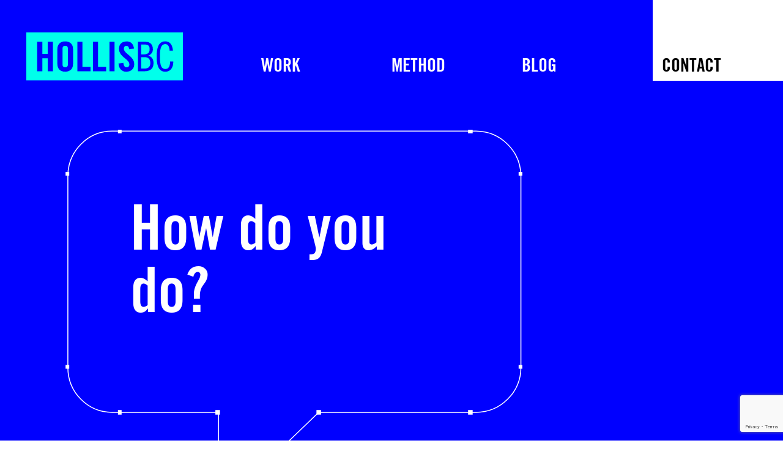

--- FILE ---
content_type: text/html; charset=UTF-8
request_url: https://www.hollisbc.com/contact/
body_size: 6350
content:

<!doctype html>
<html lang="en-US" class="no-js">
  <head>
  <meta charset="utf-8">
  <meta http-equiv="x-ua-compatible" content="ie=edge">
  <meta name="viewport" content="width=device-width, initial-scale=1">
  <meta name="format-detection" content="telephone=no">

  <link rel="apple-touch-icon-precomposed" sizes="144x144" href="https://www.hollisbc.com/wp-content/themes/hbc/dist/images/apple-touch-icon-144x144.png" />
  <link rel="apple-touch-icon-precomposed" sizes="152x152" href="https://www.hollisbc.com/wp-content/themes/hbc/dist/images/apple-touch-icon-152x152.png" />
  <link rel="icon" type="image/png" href="https://www.hollisbc.com/wp-content/themes/hbc/dist/images/favicon-32x32.png" sizes="32x32" />
  <link rel="icon" type="image/png" href="https://www.hollisbc.com/wp-content/themes/hbc/dist/images/favicon-16x16.png" sizes="16x16" />
  <meta name="application-name" content="Hollis Brand Culture"/>
  <meta name="msapplication-TileColor" content="#FFFFFF" />
  <meta name="msapplication-TileImage" content="https://www.hollisbc.com/wp-content/themes/hbc/dist/images/mstile-144x144.png" />

  <title>Contact : HollisBC</title>

<!-- This site is optimized with the Yoast SEO plugin v13.2 - https://yoast.com/wordpress/plugins/seo/ -->
<meta name="robots" content="max-snippet:-1, max-image-preview:large, max-video-preview:-1"/>
<link rel="canonical" href="https://www.hollisbc.com/contact/" />
<meta property="og:locale" content="en_US" />
<meta property="og:type" content="article" />
<meta property="og:title" content="Contact : HollisBC" />
<meta property="og:url" content="https://www.hollisbc.com/contact/" />
<meta property="og:site_name" content="HollisBC" />
<meta property="article:publisher" content="https://www.facebook.com/hollisbc" />
<meta name="twitter:card" content="summary_large_image" />
<meta name="twitter:title" content="Contact : HollisBC" />
<meta name="twitter:site" content="@HollisBC" />
<meta name="twitter:creator" content="@HollisBC" />
<script type='application/ld+json' class='yoast-schema-graph yoast-schema-graph--main'>{"@context":"https://schema.org","@graph":[{"@type":"Organization","@id":"https://www.hollisbc.com/#organization","name":"Hollis Brand Culture","url":"https://www.hollisbc.com/","sameAs":["https://www.facebook.com/hollisbc","https://www.instagram.com/hollis_bc/","https://www.linkedin.com/company/hollis-brand-culture/","https://www.youtube.com/user/HollisBC","https://www.pinterest.com/hollisbc/","https://twitter.com/HollisBC"],"logo":{"@type":"ImageObject","@id":"https://www.hollisbc.com/#logo","inLanguage":"en-US","url":"https://www.hollisbc.com/wp-content/uploads/HollisBC_Logo.gif","width":691,"height":213,"caption":"Hollis Brand Culture"},"image":{"@id":"https://www.hollisbc.com/#logo"}},{"@type":"WebSite","@id":"https://www.hollisbc.com/#website","url":"https://www.hollisbc.com/","name":"HollisBC","inLanguage":"en-US","description":"California creative lab. Designing mind-melding experiences, spaces and places. 619-234-2061","publisher":{"@id":"https://www.hollisbc.com/#organization"},"potentialAction":{"@type":"SearchAction","target":"https://www.hollisbc.com/?s={search_term_string}","query-input":"required name=search_term_string"}},{"@type":"WebPage","@id":"https://www.hollisbc.com/contact/#webpage","url":"https://www.hollisbc.com/contact/","name":"Contact : HollisBC","isPartOf":{"@id":"https://www.hollisbc.com/#website"},"inLanguage":"en-US","datePublished":"2017-12-21T01:56:49+00:00","dateModified":"2018-04-13T18:34:57+00:00"}]}</script>
<!-- / Yoast SEO plugin. -->

<link rel='dns-prefetch' href='//www.google.com' />
<link rel='dns-prefetch' href='//s7.addthis.com' />
<link rel='dns-prefetch' href='//hello.myfonts.net' />
<link rel='dns-prefetch' href='//use.typekit.net' />
<link rel='dns-prefetch' href='//s.w.org' />
<!-- This site uses the Google Analytics by ExactMetrics plugin v6.0.2 - Using Analytics tracking - https://www.exactmetrics.com/ -->
<script type="text/javascript" data-cfasync="false">
	var em_version         = '6.0.2';
	var em_track_user      = true;
	var em_no_track_reason = '';
	
	var disableStr = 'ga-disable-UA-9848137-1';

	/* Function to detect opted out users */
	function __gaTrackerIsOptedOut() {
		return document.cookie.indexOf(disableStr + '=true') > -1;
	}

	/* Disable tracking if the opt-out cookie exists. */
	if ( __gaTrackerIsOptedOut() ) {
		window[disableStr] = true;
	}

	/* Opt-out function */
	function __gaTrackerOptout() {
	  document.cookie = disableStr + '=true; expires=Thu, 31 Dec 2099 23:59:59 UTC; path=/';
	  window[disableStr] = true;
	}

	if ( 'undefined' === typeof gaOptout ) {
		function gaOptout() {
			__gaTrackerOptout();
		}
	}
	
	if ( em_track_user ) {
		(function(i,s,o,g,r,a,m){i['GoogleAnalyticsObject']=r;i[r]=i[r]||function(){
			(i[r].q=i[r].q||[]).push(arguments)},i[r].l=1*new Date();a=s.createElement(o),
			m=s.getElementsByTagName(o)[0];a.async=1;a.src=g;m.parentNode.insertBefore(a,m)
		})(window,document,'script','//www.google-analytics.com/analytics.js','__gaTracker');

window.ga = __gaTracker;		__gaTracker('create', 'UA-9848137-1', 'auto');
		__gaTracker('set', 'forceSSL', true);
		__gaTracker('send','pageview');
		__gaTracker( function() { window.ga = __gaTracker; } );
	} else {
		console.log( "" );
		(function() {
			/* https://developers.google.com/analytics/devguides/collection/analyticsjs/ */
			var noopfn = function() {
				return null;
			};
			var noopnullfn = function() {
				return null;
			};
			var Tracker = function() {
				return null;
			};
			var p = Tracker.prototype;
			p.get = noopfn;
			p.set = noopfn;
			p.send = noopfn;
			var __gaTracker = function() {
				var len = arguments.length;
				if ( len === 0 ) {
					return;
				}
				var f = arguments[len-1];
				if ( typeof f !== 'object' || f === null || typeof f.hitCallback !== 'function' ) {
					console.log( 'Not running function __gaTracker(' + arguments[0] + " ....) because you are not being tracked. " + em_no_track_reason );
					return;
				}
				try {
					f.hitCallback();
				} catch (ex) {

				}
			};
			__gaTracker.create = function() {
				return new Tracker();
			};
			__gaTracker.getByName = noopnullfn;
			__gaTracker.getAll = function() {
				return [];
			};
			__gaTracker.remove = noopfn;
			window['__gaTracker'] = __gaTracker;
			window.ga = __gaTracker;		})();
		}
</script>
<!-- / Google Analytics by ExactMetrics -->
		<script type="text/javascript">
			window._wpemojiSettings = {"baseUrl":"https:\/\/s.w.org\/images\/core\/emoji\/12.0.0-1\/72x72\/","ext":".png","svgUrl":"https:\/\/s.w.org\/images\/core\/emoji\/12.0.0-1\/svg\/","svgExt":".svg","source":{"concatemoji":"https:\/\/www.hollisbc.com\/wp-includes\/js\/wp-emoji-release.min.js?ver=5.3.13"}};
			!function(e,a,t){var n,r,o,i=a.createElement("canvas"),p=i.getContext&&i.getContext("2d");function s(e,t){var a=String.fromCharCode;p.clearRect(0,0,i.width,i.height),p.fillText(a.apply(this,e),0,0);e=i.toDataURL();return p.clearRect(0,0,i.width,i.height),p.fillText(a.apply(this,t),0,0),e===i.toDataURL()}function c(e){var t=a.createElement("script");t.src=e,t.defer=t.type="text/javascript",a.getElementsByTagName("head")[0].appendChild(t)}for(o=Array("flag","emoji"),t.supports={everything:!0,everythingExceptFlag:!0},r=0;r<o.length;r++)t.supports[o[r]]=function(e){if(!p||!p.fillText)return!1;switch(p.textBaseline="top",p.font="600 32px Arial",e){case"flag":return s([127987,65039,8205,9895,65039],[127987,65039,8203,9895,65039])?!1:!s([55356,56826,55356,56819],[55356,56826,8203,55356,56819])&&!s([55356,57332,56128,56423,56128,56418,56128,56421,56128,56430,56128,56423,56128,56447],[55356,57332,8203,56128,56423,8203,56128,56418,8203,56128,56421,8203,56128,56430,8203,56128,56423,8203,56128,56447]);case"emoji":return!s([55357,56424,55356,57342,8205,55358,56605,8205,55357,56424,55356,57340],[55357,56424,55356,57342,8203,55358,56605,8203,55357,56424,55356,57340])}return!1}(o[r]),t.supports.everything=t.supports.everything&&t.supports[o[r]],"flag"!==o[r]&&(t.supports.everythingExceptFlag=t.supports.everythingExceptFlag&&t.supports[o[r]]);t.supports.everythingExceptFlag=t.supports.everythingExceptFlag&&!t.supports.flag,t.DOMReady=!1,t.readyCallback=function(){t.DOMReady=!0},t.supports.everything||(n=function(){t.readyCallback()},a.addEventListener?(a.addEventListener("DOMContentLoaded",n,!1),e.addEventListener("load",n,!1)):(e.attachEvent("onload",n),a.attachEvent("onreadystatechange",function(){"complete"===a.readyState&&t.readyCallback()})),(n=t.source||{}).concatemoji?c(n.concatemoji):n.wpemoji&&n.twemoji&&(c(n.twemoji),c(n.wpemoji)))}(window,document,window._wpemojiSettings);
		</script>
		<style type="text/css">
img.wp-smiley,
img.emoji {
	display: inline !important;
	border: none !important;
	box-shadow: none !important;
	height: 1em !important;
	width: 1em !important;
	margin: 0 .07em !important;
	vertical-align: -0.1em !important;
	background: none !important;
	padding: 0 !important;
}
</style>
	<link rel='stylesheet' id='sb_instagram_styles-css'  href='https://www.hollisbc.com/wp-content/plugins/instagram-feed/css/sbi-styles.min.css?ver=2.6.2' type='text/css' media='all' />
<link rel='stylesheet' id='wp-block-library-css'  href='https://www.hollisbc.com/wp-includes/css/dist/block-library/style.min.css?ver=5.3.13' type='text/css' media='all' />
<link rel='stylesheet' id='contact-form-7-css'  href='https://www.hollisbc.com/wp-content/plugins/contact-form-7/includes/css/styles.css?ver=5.1.7' type='text/css' media='all' />
<link rel='stylesheet' id='myfonts/css-css'  href='//hello.myfonts.net/count/358759' type='text/css' media='all' />
<link rel='stylesheet' id='typekit/css-css'  href='https://use.typekit.net/ova1ond.css' type='text/css' media='all' />
<link rel='stylesheet' id='sage/css-css'  href='https://www.hollisbc.com/wp-content/themes/hbc/dist/styles/main.css?ver=1.1' type='text/css' media='all' />
<script type='text/javascript'>
/* <![CDATA[ */
var exactmetrics_frontend = {"js_events_tracking":"true","download_extensions":"zip,mp3,mpeg,pdf,docx,pptx,xlsx,rar","inbound_paths":"[{\"path\":\"\\\/go\\\/\",\"label\":\"affiliate\"},{\"path\":\"\\\/recommend\\\/\",\"label\":\"affiliate\"}]","home_url":"https:\/\/www.hollisbc.com","hash_tracking":"false"};
/* ]]> */
</script>
<script type='text/javascript' src='https://www.hollisbc.com/wp-content/plugins/google-analytics-dashboard-for-wp/assets/js/frontend.min.js?ver=6.0.2'></script>
<script type='text/javascript' src='https://www.hollisbc.com/wp-includes/js/jquery/jquery.js?ver=1.12.4-wp'></script>
<script type='text/javascript' src='https://www.hollisbc.com/wp-includes/js/jquery/jquery-migrate.min.js?ver=1.4.1'></script>
<script type='text/javascript'>
/* <![CDATA[ */
var eio_lazy_vars = {"exactdn_domain":""};
/* ]]> */
</script>
<script type='text/javascript' src='https://www.hollisbc.com/wp-content/plugins/ewww-image-optimizer/includes/lazysizes.min.js?ver=522.0'></script>
<link rel='https://api.w.org/' href='https://www.hollisbc.com/wp-json/' />
<link rel="EditURI" type="application/rsd+xml" title="RSD" href="https://www.hollisbc.com/xmlrpc.php?rsd" />
<link rel="wlwmanifest" type="application/wlwmanifest+xml" href="https://www.hollisbc.com/wp-includes/wlwmanifest.xml" /> 
<meta name="generator" content="WordPress 5.3.13" />
<link rel='shortlink' href='https://www.hollisbc.com/?p=17' />
<link rel="alternate" type="application/json+oembed" href="https://www.hollisbc.com/wp-json/oembed/1.0/embed?url=https%3A%2F%2Fwww.hollisbc.com%2Fcontact%2F" />
<link rel="alternate" type="text/xml+oembed" href="https://www.hollisbc.com/wp-json/oembed/1.0/embed?url=https%3A%2F%2Fwww.hollisbc.com%2Fcontact%2F&#038;format=xml" />
<style type="text/css">.recentcomments a{display:inline !important;padding:0 !important;margin:0 !important;}</style><noscript><style>.lazyload[data-src]{display:none !important;}</style></noscript></head>
  <body class="page-template page-template-template-flexible page-template-template-flexible-php page page-id-17 contact">
    <!--[if IE]>
      <div class="alert alert-warning">
        You are using an <strong>outdated</strong> browser. Please <a href="http://browsehappy.com/">upgrade your browser</a> to improve your experience.      </div>
    <![endif]-->

    <!--<div class="grid-lines-frame">
  <span class="grid-line"></span>
  <span class="grid-line"></span>
  <span class="grid-line"></span>
  <span class="grid-line"></span>
  <span class="grid-line"></span>
  <span class="grid-line"></span>
</div>-->
    <div class="main" role="document">
      

	
<section class="contact-header">
	<div class="site-header">
  <div class="header-logo-frame">
  <a href="https://www.hollisbc.com/" rel="home" title="HollisBC">
          <img src="[data-uri]" alt="Hollis BC" data-src="https://www.hollisbc.com/wp-content/themes/hbc/dist/images/LogoTeal.svg" loading="lazy" class="lazyload"><noscript><img src="[data-uri]" alt="Hollis BC" data-src="https://www.hollisbc.com/wp-content/themes/hbc/dist/images/LogoTeal.svg" loading="lazy" class="lazyload"><noscript><img src="[data-uri]" alt="Hollis BC" data-src="https://www.hollisbc.com/wp-content/themes/hbc/dist/images/LogoTeal.svg" loading="lazy" class="lazyload"><noscript><img src="https://www.hollisbc.com/wp-content/themes/hbc/dist/images/LogoTeal.svg" alt="Hollis BC"></noscript></noscript></noscript>
      </a>
</div>

      <div class="header-nav-frame show-for-large">
      <ul class="primary-navigation flex-grid">
        <li id="menu-item-110" class="menu-item menu-item-type-custom menu-item-object-custom menu-item-110"><a href="/work/">Work</a></li>
<li id="menu-item-22" class="menu-item menu-item-type-post_type menu-item-object-page menu-item-22"><a href="https://www.hollisbc.com/method/">METHOD</a></li>
<li id="menu-item-23" class="menu-item menu-item-type-post_type menu-item-object-page menu-item-23"><a href="https://www.hollisbc.com/blog/">Blog</a></li>
<li id="menu-item-20" class="menu-item menu-item-type-post_type menu-item-object-page current-menu-item page_item page-item-17 current_page_item menu-item-20"><a href="https://www.hollisbc.com/contact/" aria-current="page">Contact</a></li>
      </ul>
    </div>
  
  <div class="mobile-nav-toggle hide-for-large">
    <i class="fa fa-bars" aria-hidden="true" data-open="mobileNavModal"></i>
  </div>

  <div class="full reveal mobile-nav-modal" id="mobileNavModal" data-reveal>

  <!--<div class="grid-lines-frame">
  <span class="grid-line"></span>
  <span class="grid-line"></span>
  <span class="grid-line"></span>
  <span class="grid-line"></span>
  <span class="grid-line"></span>
  <span class="grid-line"></span>
</div>-->
	<div class="header-logo-frame">
  <a href="https://www.hollisbc.com/" rel="home" title="HollisBC">
          <img src="[data-uri]" alt="Hollis BC" data-src="https://www.hollisbc.com/wp-content/themes/hbc/dist/images/LogoTeal.svg" loading="lazy" class="lazyload"><noscript><img src="[data-uri]" alt="Hollis BC" data-src="https://www.hollisbc.com/wp-content/themes/hbc/dist/images/LogoTeal.svg" loading="lazy" class="lazyload"><noscript><img src="[data-uri]" alt="Hollis BC" data-src="https://www.hollisbc.com/wp-content/themes/hbc/dist/images/LogoTeal.svg" loading="lazy" class="lazyload"><noscript><img src="https://www.hollisbc.com/wp-content/themes/hbc/dist/images/LogoTeal.svg" alt="Hollis BC"></noscript></noscript></noscript>
      </a>
</div>
	<div class="header-logo-frame">
		<a href="https://www.hollisbc.com/" rel="home" title="HollisBC"><img src="[data-uri]" alt="Hollis BC" data-src="https://www.hollisbc.com/wp-content/themes/hbc/dist/images/LogoTeal.svg" loading="lazy" class="lazyload"><noscript><img src="[data-uri]" alt="Hollis BC" data-src="https://www.hollisbc.com/wp-content/themes/hbc/dist/images/LogoTeal.svg" loading="lazy" class="lazyload"><noscript><img src="[data-uri]" alt="Hollis BC" data-src="https://www.hollisbc.com/wp-content/themes/hbc/dist/images/LogoTeal.svg" loading="lazy" class="lazyload"><noscript><img src="https://www.hollisbc.com/wp-content/themes/hbc/dist/images/LogoTeal.svg" alt="Hollis BC"></noscript></noscript></noscript></a>
	</div>

      <ul class="mobile-navigation">
      <li class="menu-item menu-item-type-custom menu-item-object-custom menu-item-110"><a href="/work/">Work</a></li>
<li class="menu-item menu-item-type-post_type menu-item-object-page menu-item-22"><a href="https://www.hollisbc.com/method/">METHOD</a></li>
<li class="menu-item menu-item-type-post_type menu-item-object-page menu-item-23"><a href="https://www.hollisbc.com/blog/">Blog</a></li>
<li class="menu-item menu-item-type-post_type menu-item-object-page current-menu-item page_item page-item-17 current_page_item menu-item-20"><a href="https://www.hollisbc.com/contact/" aria-current="page">Contact</a></li>
    </ul>
  
  <button class="close-button" data-close aria-label="Close modal" type="button">
    <span aria-hidden="true">&times;</span>
  </button>
</div>
</div>

	<div class="svg-frame--callout">

		<div class="callout-text-frame">
			<div class="hh-sub-headline tlt">
				<ul class="texts">
											<li>How do you do?</li>
											<li>What's your superpower?</li>
											<li>Do you believe in magic?</li>
									</ul>
			</div>
		</div>


		<object id="svg-callout" type="image/svg+xml" data="https://www.hollisbc.com/wp-content/themes/hbc/dist/images/DialogBox.svg"></object>
	</div>

			<div class="contact-header-entry">
			<p data-aos="fade-right">Drop us a line. We want to know what moves you, what makes you tick, what ignites your fire and sparks joy. Let’s make things together.</p>
		</div>

</section>
<section class="contact-info">

	<div class="contact-group" data-aos="fade-right">
		<h3 class="icon-phone"><span>Talk to Us</span></h3>
		<p><a href="mailto:hell&#111;&#64;&#104;oll&#105;&#115;&#98;&#99;.&#99;&#111;&#109;">&#104;&#101;ll&#111;&#64;ho&#108;lis&#98;c&#46;&#99;&#111;&#109;</a></p>
		<p><a href="tel:1-619-234-2061">619 234 2061</a></p>
	</div>

	<div class="contact-group contact-group--right" data-aos="fade-left">
		<h3 class="icon-location"><span>Find Us</span></h3>
		<p>2479 Kettner Blvd<br> San Diego CA 92101</p>
		<p><a class="icon-arrow" href="https://goo.gl/maps/qZU8KE9i4PT2" target="_blank">directions</a></p>
	</div>

	<div class="contact-group" data-aos="fade-right">
		<h3 class="icon-eye"><span>Stalk Us</span></h3>
		<div class="social-icons">
			<a href="https://www.facebook.com/hollisbc" target="_blank" class="social-icon-circle"><i class="fa fa-facebook"></i></a>
			<a href="https://www.instagram.com/hollis_bc" target="_blank" class="social-icon-circle"><i class="fa fa-instagram"></i></a>
			<a href="https://twitter.com/HollisBC" target="_blank" class="social-icon-circle"><i class="fa fa-twitter"></i></a>
			<a href="https://www.linkedin.com/company/hollis-brand-culture" target="_blank" class="social-icon-circle"><i class="fa fa-linkedin"></i></a>
		</div>

	</div>


	<div class="svg-frame--california">
		<object id="svg-cali" type="image/svg+xml" data="https://www.hollisbc.com/wp-content/themes/hbc/dist/images/California.svg"></object>
	</div>


</section>
<section class="contact-form-section">

	<div class="contact-form-frame" data-aos="fade-right">

		<h3 class="form-heading"><span>Let's Ride</span></h3>

		<div role="form" class="wpcf7" id="wpcf7-f4-p17-o1" lang="en-US" dir="ltr">
<div class="screen-reader-response"></div>
<form action="/contact/#wpcf7-f4-p17-o1" method="post" class="wpcf7-form" novalidate="novalidate">
<div style="display: none;">
<input type="hidden" name="_wpcf7" value="4" />
<input type="hidden" name="_wpcf7_version" value="5.1.7" />
<input type="hidden" name="_wpcf7_locale" value="en_US" />
<input type="hidden" name="_wpcf7_unit_tag" value="wpcf7-f4-p17-o1" />
<input type="hidden" name="_wpcf7_container_post" value="17" />
<input type="hidden" name="g-recaptcha-response" value="" />
</div>
<p><span class="wpcf7-form-control-wrap Name"><input type="text" name="Name" value="" size="40" class="wpcf7-form-control wpcf7-text wpcf7-validates-as-required" aria-required="true" aria-invalid="false" placeholder="Name*" /></span><br />
<span class="wpcf7-form-control-wrap Phone"><input type="tel" name="Phone" value="" size="40" class="wpcf7-form-control wpcf7-text wpcf7-tel wpcf7-validates-as-tel" aria-invalid="false" placeholder="Phone" /></span><br />
<span class="wpcf7-form-control-wrap Email"><input type="email" name="Email" value="" size="40" class="wpcf7-form-control wpcf7-text wpcf7-email wpcf7-validates-as-required wpcf7-validates-as-email" aria-required="true" aria-invalid="false" placeholder="Email*" /></span><br />
<span class="wpcf7-form-control-wrap Subject"><select name="Subject" class="wpcf7-form-control wpcf7-select" aria-invalid="false"><option value="How can we help?">How can we help?</option><option value="Let&#039;s collaborate!">Let&#039;s collaborate!</option><option value="I&#039;d like to join your team">I&#039;d like to join your team</option><option value="Just saying hello">Just saying hello</option><option value="It&#039;s something else">It&#039;s something else</option></select></span><br />
<span class="wpcf7-form-control-wrap Message"><textarea name="Message" cols="40" rows="10" class="wpcf7-form-control wpcf7-textarea" aria-invalid="false" placeholder="Message"></textarea></span><br />
<input type="submit" value="Shablam!" class="wpcf7-form-control wpcf7-submit" /></p>
<div class="wpcf7-response-output wpcf7-display-none"></div></form></div>
	</div>

	<div class="svg-frame--motorcycle">
		<object id="svg-motorcycle" type="image/svg+xml" data="https://www.hollisbc.com/wp-content/themes/hbc/dist/images/Motorcycle.svg"></object>
	</div>

</section>
    </div>

    <footer class="site-footer">

	<div class="footer-items">
		<div class="fi-offset"></div>

		<div class="social-icons">
			<a href="https://www.facebook.com/hollisbc" target="_blank" class="social-icon-circle"><i class="fa fa-facebook"></i></a>
			<a href="https://www.instagram.com/hollis_bc" target="_blank" class="social-icon-circle"><i class="fa fa-instagram"></i></a>
			<a href="https://twitter.com/HollisBC" target="_blank" class="social-icon-circle"><i class="fa fa-twitter"></i></a>
			<a href="https://www.linkedin.com/company/hollis-brand-culture" target="_blank" class="social-icon-circle"><i class="fa fa-linkedin"></i></a>
		</div>

		<div class="phone" itemscope itemtype="http://schema.org/LocalBusiness">
			<span class="local-business-name" itemprop="name">Hollis BC</span>
			<span itemprop="telephone">
				<a href="tel:1-619-234-2061">619-234-2061</a>
			</span>
		</div>

		<div class="email">
			<a href="mailto:&#104;&#101;&#108;l&#111;&#64;ho&#108;lis&#98;c.&#99;&#111;m">he&#108;lo&#64;hol&#108;&#105;&#115;b&#99;&#46;&#99;&#111;m</a>
		</div>

		<div class="copyright">
			&copy; 2026 Hollis Brand Culture
		</div>

	</div>


</footer>
<!-- Instagram Feed JS -->
<script type="text/javascript">
var sbiajaxurl = "https://www.hollisbc.com/wp-admin/admin-ajax.php";
</script>
<script type='text/javascript'>
/* <![CDATA[ */
var wpcf7 = {"apiSettings":{"root":"https:\/\/www.hollisbc.com\/wp-json\/contact-form-7\/v1","namespace":"contact-form-7\/v1"},"cached":"1"};
/* ]]> */
</script>
<script type='text/javascript' src='https://www.hollisbc.com/wp-content/plugins/contact-form-7/includes/js/scripts.js?ver=5.1.7'></script>
<script type='text/javascript' src='https://www.google.com/recaptcha/api.js?render=6LdVKMIUAAAAAFAJxNKTz0cqbVNJE8SA4SAOR8wl&#038;ver=3.0'></script>
<script type='text/javascript' src='//s7.addthis.com/js/300/addthis_widget.js#pubid=ra-5a5355946f6255a1'></script>
<script type='text/javascript' src='https://www.hollisbc.com/wp-content/themes/hbc/dist/scripts/main.js'></script>
<script type='text/javascript' src='https://www.hollisbc.com/wp-includes/js/wp-embed.min.js?ver=5.3.13'></script>
<script type="text/javascript">
( function( grecaptcha, sitekey, actions ) {

	var wpcf7recaptcha = {

		execute: function( action ) {
			grecaptcha.execute(
				sitekey,
				{ action: action }
			).then( function( token ) {
				var forms = document.getElementsByTagName( 'form' );

				for ( var i = 0; i < forms.length; i++ ) {
					var fields = forms[ i ].getElementsByTagName( 'input' );

					for ( var j = 0; j < fields.length; j++ ) {
						var field = fields[ j ];

						if ( 'g-recaptcha-response' === field.getAttribute( 'name' ) ) {
							field.setAttribute( 'value', token );
							break;
						}
					}
				}
			} );
		},

		executeOnHomepage: function() {
			wpcf7recaptcha.execute( actions[ 'homepage' ] );
		},

		executeOnContactform: function() {
			wpcf7recaptcha.execute( actions[ 'contactform' ] );
		},

	};

	grecaptcha.ready(
		wpcf7recaptcha.executeOnHomepage
	);

	document.addEventListener( 'change',
		wpcf7recaptcha.executeOnContactform, false
	);

	document.addEventListener( 'wpcf7submit',
		wpcf7recaptcha.executeOnHomepage, false
	);

} )(
	grecaptcha,
	'6LdVKMIUAAAAAFAJxNKTz0cqbVNJE8SA4SAOR8wl',
	{"homepage":"homepage","contactform":"contactform"}
);
</script>
    <script src="https://player.vimeo.com/api/player.js"></script>

  </body>
</html>


--- FILE ---
content_type: text/html; charset=utf-8
request_url: https://www.google.com/recaptcha/api2/anchor?ar=1&k=6LdVKMIUAAAAAFAJxNKTz0cqbVNJE8SA4SAOR8wl&co=aHR0cHM6Ly93d3cuaG9sbGlzYmMuY29tOjQ0Mw..&hl=en&v=PoyoqOPhxBO7pBk68S4YbpHZ&size=invisible&anchor-ms=20000&execute-ms=30000&cb=6woenll9jym6
body_size: 48604
content:
<!DOCTYPE HTML><html dir="ltr" lang="en"><head><meta http-equiv="Content-Type" content="text/html; charset=UTF-8">
<meta http-equiv="X-UA-Compatible" content="IE=edge">
<title>reCAPTCHA</title>
<style type="text/css">
/* cyrillic-ext */
@font-face {
  font-family: 'Roboto';
  font-style: normal;
  font-weight: 400;
  font-stretch: 100%;
  src: url(//fonts.gstatic.com/s/roboto/v48/KFO7CnqEu92Fr1ME7kSn66aGLdTylUAMa3GUBHMdazTgWw.woff2) format('woff2');
  unicode-range: U+0460-052F, U+1C80-1C8A, U+20B4, U+2DE0-2DFF, U+A640-A69F, U+FE2E-FE2F;
}
/* cyrillic */
@font-face {
  font-family: 'Roboto';
  font-style: normal;
  font-weight: 400;
  font-stretch: 100%;
  src: url(//fonts.gstatic.com/s/roboto/v48/KFO7CnqEu92Fr1ME7kSn66aGLdTylUAMa3iUBHMdazTgWw.woff2) format('woff2');
  unicode-range: U+0301, U+0400-045F, U+0490-0491, U+04B0-04B1, U+2116;
}
/* greek-ext */
@font-face {
  font-family: 'Roboto';
  font-style: normal;
  font-weight: 400;
  font-stretch: 100%;
  src: url(//fonts.gstatic.com/s/roboto/v48/KFO7CnqEu92Fr1ME7kSn66aGLdTylUAMa3CUBHMdazTgWw.woff2) format('woff2');
  unicode-range: U+1F00-1FFF;
}
/* greek */
@font-face {
  font-family: 'Roboto';
  font-style: normal;
  font-weight: 400;
  font-stretch: 100%;
  src: url(//fonts.gstatic.com/s/roboto/v48/KFO7CnqEu92Fr1ME7kSn66aGLdTylUAMa3-UBHMdazTgWw.woff2) format('woff2');
  unicode-range: U+0370-0377, U+037A-037F, U+0384-038A, U+038C, U+038E-03A1, U+03A3-03FF;
}
/* math */
@font-face {
  font-family: 'Roboto';
  font-style: normal;
  font-weight: 400;
  font-stretch: 100%;
  src: url(//fonts.gstatic.com/s/roboto/v48/KFO7CnqEu92Fr1ME7kSn66aGLdTylUAMawCUBHMdazTgWw.woff2) format('woff2');
  unicode-range: U+0302-0303, U+0305, U+0307-0308, U+0310, U+0312, U+0315, U+031A, U+0326-0327, U+032C, U+032F-0330, U+0332-0333, U+0338, U+033A, U+0346, U+034D, U+0391-03A1, U+03A3-03A9, U+03B1-03C9, U+03D1, U+03D5-03D6, U+03F0-03F1, U+03F4-03F5, U+2016-2017, U+2034-2038, U+203C, U+2040, U+2043, U+2047, U+2050, U+2057, U+205F, U+2070-2071, U+2074-208E, U+2090-209C, U+20D0-20DC, U+20E1, U+20E5-20EF, U+2100-2112, U+2114-2115, U+2117-2121, U+2123-214F, U+2190, U+2192, U+2194-21AE, U+21B0-21E5, U+21F1-21F2, U+21F4-2211, U+2213-2214, U+2216-22FF, U+2308-230B, U+2310, U+2319, U+231C-2321, U+2336-237A, U+237C, U+2395, U+239B-23B7, U+23D0, U+23DC-23E1, U+2474-2475, U+25AF, U+25B3, U+25B7, U+25BD, U+25C1, U+25CA, U+25CC, U+25FB, U+266D-266F, U+27C0-27FF, U+2900-2AFF, U+2B0E-2B11, U+2B30-2B4C, U+2BFE, U+3030, U+FF5B, U+FF5D, U+1D400-1D7FF, U+1EE00-1EEFF;
}
/* symbols */
@font-face {
  font-family: 'Roboto';
  font-style: normal;
  font-weight: 400;
  font-stretch: 100%;
  src: url(//fonts.gstatic.com/s/roboto/v48/KFO7CnqEu92Fr1ME7kSn66aGLdTylUAMaxKUBHMdazTgWw.woff2) format('woff2');
  unicode-range: U+0001-000C, U+000E-001F, U+007F-009F, U+20DD-20E0, U+20E2-20E4, U+2150-218F, U+2190, U+2192, U+2194-2199, U+21AF, U+21E6-21F0, U+21F3, U+2218-2219, U+2299, U+22C4-22C6, U+2300-243F, U+2440-244A, U+2460-24FF, U+25A0-27BF, U+2800-28FF, U+2921-2922, U+2981, U+29BF, U+29EB, U+2B00-2BFF, U+4DC0-4DFF, U+FFF9-FFFB, U+10140-1018E, U+10190-1019C, U+101A0, U+101D0-101FD, U+102E0-102FB, U+10E60-10E7E, U+1D2C0-1D2D3, U+1D2E0-1D37F, U+1F000-1F0FF, U+1F100-1F1AD, U+1F1E6-1F1FF, U+1F30D-1F30F, U+1F315, U+1F31C, U+1F31E, U+1F320-1F32C, U+1F336, U+1F378, U+1F37D, U+1F382, U+1F393-1F39F, U+1F3A7-1F3A8, U+1F3AC-1F3AF, U+1F3C2, U+1F3C4-1F3C6, U+1F3CA-1F3CE, U+1F3D4-1F3E0, U+1F3ED, U+1F3F1-1F3F3, U+1F3F5-1F3F7, U+1F408, U+1F415, U+1F41F, U+1F426, U+1F43F, U+1F441-1F442, U+1F444, U+1F446-1F449, U+1F44C-1F44E, U+1F453, U+1F46A, U+1F47D, U+1F4A3, U+1F4B0, U+1F4B3, U+1F4B9, U+1F4BB, U+1F4BF, U+1F4C8-1F4CB, U+1F4D6, U+1F4DA, U+1F4DF, U+1F4E3-1F4E6, U+1F4EA-1F4ED, U+1F4F7, U+1F4F9-1F4FB, U+1F4FD-1F4FE, U+1F503, U+1F507-1F50B, U+1F50D, U+1F512-1F513, U+1F53E-1F54A, U+1F54F-1F5FA, U+1F610, U+1F650-1F67F, U+1F687, U+1F68D, U+1F691, U+1F694, U+1F698, U+1F6AD, U+1F6B2, U+1F6B9-1F6BA, U+1F6BC, U+1F6C6-1F6CF, U+1F6D3-1F6D7, U+1F6E0-1F6EA, U+1F6F0-1F6F3, U+1F6F7-1F6FC, U+1F700-1F7FF, U+1F800-1F80B, U+1F810-1F847, U+1F850-1F859, U+1F860-1F887, U+1F890-1F8AD, U+1F8B0-1F8BB, U+1F8C0-1F8C1, U+1F900-1F90B, U+1F93B, U+1F946, U+1F984, U+1F996, U+1F9E9, U+1FA00-1FA6F, U+1FA70-1FA7C, U+1FA80-1FA89, U+1FA8F-1FAC6, U+1FACE-1FADC, U+1FADF-1FAE9, U+1FAF0-1FAF8, U+1FB00-1FBFF;
}
/* vietnamese */
@font-face {
  font-family: 'Roboto';
  font-style: normal;
  font-weight: 400;
  font-stretch: 100%;
  src: url(//fonts.gstatic.com/s/roboto/v48/KFO7CnqEu92Fr1ME7kSn66aGLdTylUAMa3OUBHMdazTgWw.woff2) format('woff2');
  unicode-range: U+0102-0103, U+0110-0111, U+0128-0129, U+0168-0169, U+01A0-01A1, U+01AF-01B0, U+0300-0301, U+0303-0304, U+0308-0309, U+0323, U+0329, U+1EA0-1EF9, U+20AB;
}
/* latin-ext */
@font-face {
  font-family: 'Roboto';
  font-style: normal;
  font-weight: 400;
  font-stretch: 100%;
  src: url(//fonts.gstatic.com/s/roboto/v48/KFO7CnqEu92Fr1ME7kSn66aGLdTylUAMa3KUBHMdazTgWw.woff2) format('woff2');
  unicode-range: U+0100-02BA, U+02BD-02C5, U+02C7-02CC, U+02CE-02D7, U+02DD-02FF, U+0304, U+0308, U+0329, U+1D00-1DBF, U+1E00-1E9F, U+1EF2-1EFF, U+2020, U+20A0-20AB, U+20AD-20C0, U+2113, U+2C60-2C7F, U+A720-A7FF;
}
/* latin */
@font-face {
  font-family: 'Roboto';
  font-style: normal;
  font-weight: 400;
  font-stretch: 100%;
  src: url(//fonts.gstatic.com/s/roboto/v48/KFO7CnqEu92Fr1ME7kSn66aGLdTylUAMa3yUBHMdazQ.woff2) format('woff2');
  unicode-range: U+0000-00FF, U+0131, U+0152-0153, U+02BB-02BC, U+02C6, U+02DA, U+02DC, U+0304, U+0308, U+0329, U+2000-206F, U+20AC, U+2122, U+2191, U+2193, U+2212, U+2215, U+FEFF, U+FFFD;
}
/* cyrillic-ext */
@font-face {
  font-family: 'Roboto';
  font-style: normal;
  font-weight: 500;
  font-stretch: 100%;
  src: url(//fonts.gstatic.com/s/roboto/v48/KFO7CnqEu92Fr1ME7kSn66aGLdTylUAMa3GUBHMdazTgWw.woff2) format('woff2');
  unicode-range: U+0460-052F, U+1C80-1C8A, U+20B4, U+2DE0-2DFF, U+A640-A69F, U+FE2E-FE2F;
}
/* cyrillic */
@font-face {
  font-family: 'Roboto';
  font-style: normal;
  font-weight: 500;
  font-stretch: 100%;
  src: url(//fonts.gstatic.com/s/roboto/v48/KFO7CnqEu92Fr1ME7kSn66aGLdTylUAMa3iUBHMdazTgWw.woff2) format('woff2');
  unicode-range: U+0301, U+0400-045F, U+0490-0491, U+04B0-04B1, U+2116;
}
/* greek-ext */
@font-face {
  font-family: 'Roboto';
  font-style: normal;
  font-weight: 500;
  font-stretch: 100%;
  src: url(//fonts.gstatic.com/s/roboto/v48/KFO7CnqEu92Fr1ME7kSn66aGLdTylUAMa3CUBHMdazTgWw.woff2) format('woff2');
  unicode-range: U+1F00-1FFF;
}
/* greek */
@font-face {
  font-family: 'Roboto';
  font-style: normal;
  font-weight: 500;
  font-stretch: 100%;
  src: url(//fonts.gstatic.com/s/roboto/v48/KFO7CnqEu92Fr1ME7kSn66aGLdTylUAMa3-UBHMdazTgWw.woff2) format('woff2');
  unicode-range: U+0370-0377, U+037A-037F, U+0384-038A, U+038C, U+038E-03A1, U+03A3-03FF;
}
/* math */
@font-face {
  font-family: 'Roboto';
  font-style: normal;
  font-weight: 500;
  font-stretch: 100%;
  src: url(//fonts.gstatic.com/s/roboto/v48/KFO7CnqEu92Fr1ME7kSn66aGLdTylUAMawCUBHMdazTgWw.woff2) format('woff2');
  unicode-range: U+0302-0303, U+0305, U+0307-0308, U+0310, U+0312, U+0315, U+031A, U+0326-0327, U+032C, U+032F-0330, U+0332-0333, U+0338, U+033A, U+0346, U+034D, U+0391-03A1, U+03A3-03A9, U+03B1-03C9, U+03D1, U+03D5-03D6, U+03F0-03F1, U+03F4-03F5, U+2016-2017, U+2034-2038, U+203C, U+2040, U+2043, U+2047, U+2050, U+2057, U+205F, U+2070-2071, U+2074-208E, U+2090-209C, U+20D0-20DC, U+20E1, U+20E5-20EF, U+2100-2112, U+2114-2115, U+2117-2121, U+2123-214F, U+2190, U+2192, U+2194-21AE, U+21B0-21E5, U+21F1-21F2, U+21F4-2211, U+2213-2214, U+2216-22FF, U+2308-230B, U+2310, U+2319, U+231C-2321, U+2336-237A, U+237C, U+2395, U+239B-23B7, U+23D0, U+23DC-23E1, U+2474-2475, U+25AF, U+25B3, U+25B7, U+25BD, U+25C1, U+25CA, U+25CC, U+25FB, U+266D-266F, U+27C0-27FF, U+2900-2AFF, U+2B0E-2B11, U+2B30-2B4C, U+2BFE, U+3030, U+FF5B, U+FF5D, U+1D400-1D7FF, U+1EE00-1EEFF;
}
/* symbols */
@font-face {
  font-family: 'Roboto';
  font-style: normal;
  font-weight: 500;
  font-stretch: 100%;
  src: url(//fonts.gstatic.com/s/roboto/v48/KFO7CnqEu92Fr1ME7kSn66aGLdTylUAMaxKUBHMdazTgWw.woff2) format('woff2');
  unicode-range: U+0001-000C, U+000E-001F, U+007F-009F, U+20DD-20E0, U+20E2-20E4, U+2150-218F, U+2190, U+2192, U+2194-2199, U+21AF, U+21E6-21F0, U+21F3, U+2218-2219, U+2299, U+22C4-22C6, U+2300-243F, U+2440-244A, U+2460-24FF, U+25A0-27BF, U+2800-28FF, U+2921-2922, U+2981, U+29BF, U+29EB, U+2B00-2BFF, U+4DC0-4DFF, U+FFF9-FFFB, U+10140-1018E, U+10190-1019C, U+101A0, U+101D0-101FD, U+102E0-102FB, U+10E60-10E7E, U+1D2C0-1D2D3, U+1D2E0-1D37F, U+1F000-1F0FF, U+1F100-1F1AD, U+1F1E6-1F1FF, U+1F30D-1F30F, U+1F315, U+1F31C, U+1F31E, U+1F320-1F32C, U+1F336, U+1F378, U+1F37D, U+1F382, U+1F393-1F39F, U+1F3A7-1F3A8, U+1F3AC-1F3AF, U+1F3C2, U+1F3C4-1F3C6, U+1F3CA-1F3CE, U+1F3D4-1F3E0, U+1F3ED, U+1F3F1-1F3F3, U+1F3F5-1F3F7, U+1F408, U+1F415, U+1F41F, U+1F426, U+1F43F, U+1F441-1F442, U+1F444, U+1F446-1F449, U+1F44C-1F44E, U+1F453, U+1F46A, U+1F47D, U+1F4A3, U+1F4B0, U+1F4B3, U+1F4B9, U+1F4BB, U+1F4BF, U+1F4C8-1F4CB, U+1F4D6, U+1F4DA, U+1F4DF, U+1F4E3-1F4E6, U+1F4EA-1F4ED, U+1F4F7, U+1F4F9-1F4FB, U+1F4FD-1F4FE, U+1F503, U+1F507-1F50B, U+1F50D, U+1F512-1F513, U+1F53E-1F54A, U+1F54F-1F5FA, U+1F610, U+1F650-1F67F, U+1F687, U+1F68D, U+1F691, U+1F694, U+1F698, U+1F6AD, U+1F6B2, U+1F6B9-1F6BA, U+1F6BC, U+1F6C6-1F6CF, U+1F6D3-1F6D7, U+1F6E0-1F6EA, U+1F6F0-1F6F3, U+1F6F7-1F6FC, U+1F700-1F7FF, U+1F800-1F80B, U+1F810-1F847, U+1F850-1F859, U+1F860-1F887, U+1F890-1F8AD, U+1F8B0-1F8BB, U+1F8C0-1F8C1, U+1F900-1F90B, U+1F93B, U+1F946, U+1F984, U+1F996, U+1F9E9, U+1FA00-1FA6F, U+1FA70-1FA7C, U+1FA80-1FA89, U+1FA8F-1FAC6, U+1FACE-1FADC, U+1FADF-1FAE9, U+1FAF0-1FAF8, U+1FB00-1FBFF;
}
/* vietnamese */
@font-face {
  font-family: 'Roboto';
  font-style: normal;
  font-weight: 500;
  font-stretch: 100%;
  src: url(//fonts.gstatic.com/s/roboto/v48/KFO7CnqEu92Fr1ME7kSn66aGLdTylUAMa3OUBHMdazTgWw.woff2) format('woff2');
  unicode-range: U+0102-0103, U+0110-0111, U+0128-0129, U+0168-0169, U+01A0-01A1, U+01AF-01B0, U+0300-0301, U+0303-0304, U+0308-0309, U+0323, U+0329, U+1EA0-1EF9, U+20AB;
}
/* latin-ext */
@font-face {
  font-family: 'Roboto';
  font-style: normal;
  font-weight: 500;
  font-stretch: 100%;
  src: url(//fonts.gstatic.com/s/roboto/v48/KFO7CnqEu92Fr1ME7kSn66aGLdTylUAMa3KUBHMdazTgWw.woff2) format('woff2');
  unicode-range: U+0100-02BA, U+02BD-02C5, U+02C7-02CC, U+02CE-02D7, U+02DD-02FF, U+0304, U+0308, U+0329, U+1D00-1DBF, U+1E00-1E9F, U+1EF2-1EFF, U+2020, U+20A0-20AB, U+20AD-20C0, U+2113, U+2C60-2C7F, U+A720-A7FF;
}
/* latin */
@font-face {
  font-family: 'Roboto';
  font-style: normal;
  font-weight: 500;
  font-stretch: 100%;
  src: url(//fonts.gstatic.com/s/roboto/v48/KFO7CnqEu92Fr1ME7kSn66aGLdTylUAMa3yUBHMdazQ.woff2) format('woff2');
  unicode-range: U+0000-00FF, U+0131, U+0152-0153, U+02BB-02BC, U+02C6, U+02DA, U+02DC, U+0304, U+0308, U+0329, U+2000-206F, U+20AC, U+2122, U+2191, U+2193, U+2212, U+2215, U+FEFF, U+FFFD;
}
/* cyrillic-ext */
@font-face {
  font-family: 'Roboto';
  font-style: normal;
  font-weight: 900;
  font-stretch: 100%;
  src: url(//fonts.gstatic.com/s/roboto/v48/KFO7CnqEu92Fr1ME7kSn66aGLdTylUAMa3GUBHMdazTgWw.woff2) format('woff2');
  unicode-range: U+0460-052F, U+1C80-1C8A, U+20B4, U+2DE0-2DFF, U+A640-A69F, U+FE2E-FE2F;
}
/* cyrillic */
@font-face {
  font-family: 'Roboto';
  font-style: normal;
  font-weight: 900;
  font-stretch: 100%;
  src: url(//fonts.gstatic.com/s/roboto/v48/KFO7CnqEu92Fr1ME7kSn66aGLdTylUAMa3iUBHMdazTgWw.woff2) format('woff2');
  unicode-range: U+0301, U+0400-045F, U+0490-0491, U+04B0-04B1, U+2116;
}
/* greek-ext */
@font-face {
  font-family: 'Roboto';
  font-style: normal;
  font-weight: 900;
  font-stretch: 100%;
  src: url(//fonts.gstatic.com/s/roboto/v48/KFO7CnqEu92Fr1ME7kSn66aGLdTylUAMa3CUBHMdazTgWw.woff2) format('woff2');
  unicode-range: U+1F00-1FFF;
}
/* greek */
@font-face {
  font-family: 'Roboto';
  font-style: normal;
  font-weight: 900;
  font-stretch: 100%;
  src: url(//fonts.gstatic.com/s/roboto/v48/KFO7CnqEu92Fr1ME7kSn66aGLdTylUAMa3-UBHMdazTgWw.woff2) format('woff2');
  unicode-range: U+0370-0377, U+037A-037F, U+0384-038A, U+038C, U+038E-03A1, U+03A3-03FF;
}
/* math */
@font-face {
  font-family: 'Roboto';
  font-style: normal;
  font-weight: 900;
  font-stretch: 100%;
  src: url(//fonts.gstatic.com/s/roboto/v48/KFO7CnqEu92Fr1ME7kSn66aGLdTylUAMawCUBHMdazTgWw.woff2) format('woff2');
  unicode-range: U+0302-0303, U+0305, U+0307-0308, U+0310, U+0312, U+0315, U+031A, U+0326-0327, U+032C, U+032F-0330, U+0332-0333, U+0338, U+033A, U+0346, U+034D, U+0391-03A1, U+03A3-03A9, U+03B1-03C9, U+03D1, U+03D5-03D6, U+03F0-03F1, U+03F4-03F5, U+2016-2017, U+2034-2038, U+203C, U+2040, U+2043, U+2047, U+2050, U+2057, U+205F, U+2070-2071, U+2074-208E, U+2090-209C, U+20D0-20DC, U+20E1, U+20E5-20EF, U+2100-2112, U+2114-2115, U+2117-2121, U+2123-214F, U+2190, U+2192, U+2194-21AE, U+21B0-21E5, U+21F1-21F2, U+21F4-2211, U+2213-2214, U+2216-22FF, U+2308-230B, U+2310, U+2319, U+231C-2321, U+2336-237A, U+237C, U+2395, U+239B-23B7, U+23D0, U+23DC-23E1, U+2474-2475, U+25AF, U+25B3, U+25B7, U+25BD, U+25C1, U+25CA, U+25CC, U+25FB, U+266D-266F, U+27C0-27FF, U+2900-2AFF, U+2B0E-2B11, U+2B30-2B4C, U+2BFE, U+3030, U+FF5B, U+FF5D, U+1D400-1D7FF, U+1EE00-1EEFF;
}
/* symbols */
@font-face {
  font-family: 'Roboto';
  font-style: normal;
  font-weight: 900;
  font-stretch: 100%;
  src: url(//fonts.gstatic.com/s/roboto/v48/KFO7CnqEu92Fr1ME7kSn66aGLdTylUAMaxKUBHMdazTgWw.woff2) format('woff2');
  unicode-range: U+0001-000C, U+000E-001F, U+007F-009F, U+20DD-20E0, U+20E2-20E4, U+2150-218F, U+2190, U+2192, U+2194-2199, U+21AF, U+21E6-21F0, U+21F3, U+2218-2219, U+2299, U+22C4-22C6, U+2300-243F, U+2440-244A, U+2460-24FF, U+25A0-27BF, U+2800-28FF, U+2921-2922, U+2981, U+29BF, U+29EB, U+2B00-2BFF, U+4DC0-4DFF, U+FFF9-FFFB, U+10140-1018E, U+10190-1019C, U+101A0, U+101D0-101FD, U+102E0-102FB, U+10E60-10E7E, U+1D2C0-1D2D3, U+1D2E0-1D37F, U+1F000-1F0FF, U+1F100-1F1AD, U+1F1E6-1F1FF, U+1F30D-1F30F, U+1F315, U+1F31C, U+1F31E, U+1F320-1F32C, U+1F336, U+1F378, U+1F37D, U+1F382, U+1F393-1F39F, U+1F3A7-1F3A8, U+1F3AC-1F3AF, U+1F3C2, U+1F3C4-1F3C6, U+1F3CA-1F3CE, U+1F3D4-1F3E0, U+1F3ED, U+1F3F1-1F3F3, U+1F3F5-1F3F7, U+1F408, U+1F415, U+1F41F, U+1F426, U+1F43F, U+1F441-1F442, U+1F444, U+1F446-1F449, U+1F44C-1F44E, U+1F453, U+1F46A, U+1F47D, U+1F4A3, U+1F4B0, U+1F4B3, U+1F4B9, U+1F4BB, U+1F4BF, U+1F4C8-1F4CB, U+1F4D6, U+1F4DA, U+1F4DF, U+1F4E3-1F4E6, U+1F4EA-1F4ED, U+1F4F7, U+1F4F9-1F4FB, U+1F4FD-1F4FE, U+1F503, U+1F507-1F50B, U+1F50D, U+1F512-1F513, U+1F53E-1F54A, U+1F54F-1F5FA, U+1F610, U+1F650-1F67F, U+1F687, U+1F68D, U+1F691, U+1F694, U+1F698, U+1F6AD, U+1F6B2, U+1F6B9-1F6BA, U+1F6BC, U+1F6C6-1F6CF, U+1F6D3-1F6D7, U+1F6E0-1F6EA, U+1F6F0-1F6F3, U+1F6F7-1F6FC, U+1F700-1F7FF, U+1F800-1F80B, U+1F810-1F847, U+1F850-1F859, U+1F860-1F887, U+1F890-1F8AD, U+1F8B0-1F8BB, U+1F8C0-1F8C1, U+1F900-1F90B, U+1F93B, U+1F946, U+1F984, U+1F996, U+1F9E9, U+1FA00-1FA6F, U+1FA70-1FA7C, U+1FA80-1FA89, U+1FA8F-1FAC6, U+1FACE-1FADC, U+1FADF-1FAE9, U+1FAF0-1FAF8, U+1FB00-1FBFF;
}
/* vietnamese */
@font-face {
  font-family: 'Roboto';
  font-style: normal;
  font-weight: 900;
  font-stretch: 100%;
  src: url(//fonts.gstatic.com/s/roboto/v48/KFO7CnqEu92Fr1ME7kSn66aGLdTylUAMa3OUBHMdazTgWw.woff2) format('woff2');
  unicode-range: U+0102-0103, U+0110-0111, U+0128-0129, U+0168-0169, U+01A0-01A1, U+01AF-01B0, U+0300-0301, U+0303-0304, U+0308-0309, U+0323, U+0329, U+1EA0-1EF9, U+20AB;
}
/* latin-ext */
@font-face {
  font-family: 'Roboto';
  font-style: normal;
  font-weight: 900;
  font-stretch: 100%;
  src: url(//fonts.gstatic.com/s/roboto/v48/KFO7CnqEu92Fr1ME7kSn66aGLdTylUAMa3KUBHMdazTgWw.woff2) format('woff2');
  unicode-range: U+0100-02BA, U+02BD-02C5, U+02C7-02CC, U+02CE-02D7, U+02DD-02FF, U+0304, U+0308, U+0329, U+1D00-1DBF, U+1E00-1E9F, U+1EF2-1EFF, U+2020, U+20A0-20AB, U+20AD-20C0, U+2113, U+2C60-2C7F, U+A720-A7FF;
}
/* latin */
@font-face {
  font-family: 'Roboto';
  font-style: normal;
  font-weight: 900;
  font-stretch: 100%;
  src: url(//fonts.gstatic.com/s/roboto/v48/KFO7CnqEu92Fr1ME7kSn66aGLdTylUAMa3yUBHMdazQ.woff2) format('woff2');
  unicode-range: U+0000-00FF, U+0131, U+0152-0153, U+02BB-02BC, U+02C6, U+02DA, U+02DC, U+0304, U+0308, U+0329, U+2000-206F, U+20AC, U+2122, U+2191, U+2193, U+2212, U+2215, U+FEFF, U+FFFD;
}

</style>
<link rel="stylesheet" type="text/css" href="https://www.gstatic.com/recaptcha/releases/PoyoqOPhxBO7pBk68S4YbpHZ/styles__ltr.css">
<script nonce="wI2YhQ5X5msiiMaYYhhJtQ" type="text/javascript">window['__recaptcha_api'] = 'https://www.google.com/recaptcha/api2/';</script>
<script type="text/javascript" src="https://www.gstatic.com/recaptcha/releases/PoyoqOPhxBO7pBk68S4YbpHZ/recaptcha__en.js" nonce="wI2YhQ5X5msiiMaYYhhJtQ">
      
    </script></head>
<body><div id="rc-anchor-alert" class="rc-anchor-alert"></div>
<input type="hidden" id="recaptcha-token" value="[base64]">
<script type="text/javascript" nonce="wI2YhQ5X5msiiMaYYhhJtQ">
      recaptcha.anchor.Main.init("[\x22ainput\x22,[\x22bgdata\x22,\x22\x22,\[base64]/[base64]/[base64]/ZyhXLGgpOnEoW04sMjEsbF0sVywwKSxoKSxmYWxzZSxmYWxzZSl9Y2F0Y2goayl7RygzNTgsVyk/[base64]/[base64]/[base64]/[base64]/[base64]/[base64]/[base64]/bmV3IEJbT10oRFswXSk6dz09Mj9uZXcgQltPXShEWzBdLERbMV0pOnc9PTM/bmV3IEJbT10oRFswXSxEWzFdLERbMl0pOnc9PTQ/[base64]/[base64]/[base64]/[base64]/[base64]\\u003d\x22,\[base64]\\u003d\x22,\[base64]/DukkFwobDmFRiw5tSwpPCmnvDnhpHFWjDk8OKWG7DhF0dw43DkxbCmcOTdcKtLQpAw6DDgkLCsGVAwrfCqcOvNsODBsONwpbDr8O8eFFNBWjCt8OnFSXDq8KRLsKuS8KafDPCuFBBwqbDgC/Cl1rDojQhwrfDk8KUwqDDvF5YesOMw6wvFjgfwotxw7I0D8Obw603woM7Pm9xwqxtesKQw6LDnMODw6YJKMOKw7vDh8O0wqotITvCs8KrdMKxcj/[base64]/Ckm10OFHCk8KUelRiw6LCpMKAaFFgRMKvUGHDusKIXGvDk8Kdw6x1Ck1HHsOHLcKNHBhTL1bDvVTCgio1w7/DkMKBwpVsSw7CiHxCGsKpw77CrzzCmlLCmsKJf8KswqoRJsKDJ3xww4h/DsO4AwNqwonDr3Q+c0xGw7/Dqkw+wowIw7MAdGYcTsKvw4VZw51id8KXw4YREcKTHMKzCATDsMOSXzdSw6nCpMOjYA8/IyzDucOcw557BQ0Bw4oewqPDusK/e8OCw7Urw4XDsFnDl8KnwqDDp8OhVMOlTsOjw4zDp8KZVsK1VcK4wrTDjDPDjHnCo3xFDSfDn8O1wqnDnhPCsMOJwoJ4w7vCiUIKw6DDpAcwRMKlc3HDjVrDnx/DvibCm8Kow6c+TcKWZ8O4HcKjLcObwovCt8KVw4xKw60jwplNeFjDq1PDsMKIZcOxw6kswqPDjHjDtcOqOnI5HsOCHcKjJU3ChcOpGTwtEMO9wrJ+HFHDsg9vwosibMK/[base64]/w5rCq3tlIWYlMMOlwozDmW1ew48EVcKICsKkwr7DgkXCqQDCusOcfsKxUw7Dp8KCwoXCkn86wpJ/w4A3E8KDwoYQWifCiRU7WDBOUMK1wpDCgxxHf3AqwqzCjsKgccO2wpzDvmPCiRrCnMO8wro2cSt1w4YOL8KKKcO0w6vDrn0aXMK1wr9/dMOLw6vDlifDnUXCs0QoWMOYw7YZwqBzwpd5VXfCjcOMRngjMMOCZFYewpY7CljCpMKEwooyd8Omwp8hw5/[base64]/w4nCti0AwoAzw7vCoMKyYEtzQDIswrzDtSjCmW3CnETDqsOiMcKDw73DhiLDmMK2VjLDvD5Iw6QSa8KAwo/Ds8OpA8O8wqHCjsKELVDCqFzCvRfCkV7DqCoOw5AuVsOWfsKIw7ICRMKxwp7Ch8Kuw5oEJ2rDlMOhCEIWIcO/dcODfQHCv0XCo8O7w5AdGW7CkC9gwqAnOcOGXnpfwqDCgcODDcKpwpLCqilyIcKTcWY2ZMK3cR7DjsK1eFzDrMKnwpNBdsKnw6bDk8OnH1ItWxXDrHsSb8KwQDrCrsOXwpXCtcOiP8KCw7xAMMK+QcKdek0aKi/DmjBtw5srwpLDj8OTJ8OPTcO4e0RYUzTCnnEiwobCqU3Dtw9+f2gdw6tWbsKWw45bcCbChcOydMKWdcOvCsKDfEFOTBPDm3nCusOeZsK/IMOWw7vCuAHCo8KKQCxJVEjCg8KGXAcLJEg/IcKew6nDvQ7CrhnDvQwawqUJwpfDoD/CphlDQ8O1w5bCtGPDkMKULxHCpDpiwpjDm8OZwq1Fwps1fcOLw5PDlsO7PGsOcC/[base64]/NcO2w7HDv8OdwoDDmMK7wqE9U8OXwpDChcKXdMKxw4oqTMKdw5/DtsOrDcKGTQTCqSfClcO2w5BRJ0guQcONw7nCq8OHwpprw5Zvw7wCwqhzwqM8w6EMW8KjAVBiwq3DgsO/w5fCq8KXREYqwqrClMOJw7NUYT7CgMOtwps+UsKTVhhOAsKzPjpGwpV9P8OaAS5eX8KcwptWEcOoXh/Cl1ccw4VbwrHDksOZw7DCoGrDt8K7I8K6wrHCt8KLeDbDlMKEwq7CrzfCiFQcw5bDhSEAw4ZGZxLCu8KRwpnDn1nCgzbCucKUwp8cwrwIw45HwoJbwp7ChDokNsKQdcOKw6PCvgVQw6RjwooZBcOPwo/CuDjCt8KTS8O9UMKAwrXDnkrDhj5MwojCv8KOw5cewqxjw7fCs8KPYCvDqnB5EmHCnzPDnC7CtjxIIELCtcKQMhpVwovCnFvDhcORBsKSJGh2dcOOZ8KTw7PCkFfCkMOaPMO1w73Cu8Khw5JEdVDCsMO0w50Kw6/CmsOqTsKrLsKfwpPDm8KvwohtTMKzasKHSsKZwqocw5khYXgiBifCjcKPVBzDuMO8w7pbw4PDvMOTcmTDpndzwpTCqwE6LU4FD8KuesKHcHZDw77DoCBMw7XDnCVoIsKPT1HDlsOowqoIwoRzwrUDw7DDnMKpw7vDp1LCvFV/w69aZ8OpbjfDncONM8OMDTDDpCUlw7LCt0jDl8Ozw6nDpEYcAwjCs8O3w7N9d8OUwpB7w5zDoRzDnxoRw6YYw7s/wo3DuQRmwqwgL8KKZ1pbCQDDsMOvOQXCqMOGw6Nrw493w63CssKkw7gwa8Oew6EDSjzDtcKzwqwdw5shbMOww4kCNMO+wqnCk2XDqW3CpcOxwrF1UUwAw6lTdMK8OV8AwoARC8OwwrHComU7DsKBRMKWTsKlEMOUES/DjX/DpsKjfMO8PUF3w71EEzvDh8Kuwr1tS8KIC8O8w4vDtlLDuDTDsBgfDsOFY8OTwrDDgl/DhCxBWnvDqyJiw7Jtw7Rgw7DDs3HDlMObHCXDqsOfwrNkFcKswpDDlkPCjMKywpsnw6RfR8KgCcOAHcK4eMK7PMO1fgzCmmDChsOdw4vCty7Cpxsjw4IvF3LDssO/w6jDhcKjXBDDkULDhMKkw5/Dq0lFY8Krwrtvw5bDvyLDiMKFw7ofwpsZKH7DqzR/YRfDvsKiecOmQ8ORwqvDpBd1YsKswrt0wrvCm2FkXsK/wrZhwobCmcOnwqxFwrYZJC93w68CCSTCtMKPwo1Cw6nDgRIEw6sGHQd1A0/CvEU+wqPDs8KUNcKdHMOuDyHCnsK6wrTDncOgw7cfwrVBNX/CsjrDi05awofDnjggAzXCqEV8UBpsw4vDksK/w6lKw5DClMKxK8O8H8KWDMKjF2RYwozDsivCujbCoSfCtUDCusK7M8OMXUEYAkFuF8Oiw4p5w6BPccKFwqvDkkIiKzslwrnCuwwLZh/Cjionwo/CqwQiI8KVacK/wrXCmE5zwqkZw6PCvsKwwq7CjT0nwoFmw4lHwrvDoV52w5oBIQI9wrdjGsOOwr3Djnwdw7pjPcOcwpbDmMOmwoPCp21/T385GQnCnsOjXDjDr0Bjf8OnBsKewrc8w4PCj8KnWXVYWcObWMOVRcOqwpcgwrDDpsO+YMK3K8Olw7ZsXWR5w5s9w6VLejw7QFDCrcKrd1bCj8KbwojCshbDmMKUwoXDrBxJVR12w4TDs8OrMGQZw6NgbCMlNQfDkQt/wqjCrcOwLVE5QEgEw67CuQXCgR/CjMOAw6/DlShxw7Fzw7cwKcOJw6rDkmZEwroOKEhjw4cgBcK0ARHDoSwBw50nw6bCqEpsGhN6wrBbPsKURCdEDMKLBsKRHkYVw7jDlcKzwr9ODlPCrSjCvU3Dj1V5Hg/CjT/CjsK/B8OfwqEib2gRw5ZlARTCgD1XJyEoBE90QSclwqBvw6puw5pALcK5EsKqWxrCsQJ6LS7Cr8OawqDDv8O8wrlyWMOkO3HDrFzDjkUOwo9wY8OichRtw68lwqDDusOgw5llRFYgw7NrRVjDscKgQz0bUE5tYmNPbDpbwpF1woLCrCc/w6wrw5oGwoNRw78Nw6Ehwrkow7/[base64]/CtC7DosKrPUXCncKuwr4swqHCqQ/Dphk/w5MpJcKUwqYEw405K0/CoMKEw5sSwpPDkAnChVByNFXDksOndCFowrR5wqkvMmfDohvDpsOKw7kIwqfCnGB5w68AwrpvAGrCucKawpYswoc2wqoJw6ILwo45wpZEYh5nwqnCjCvDjMKowr7DjkgMHcKFwpDDp8OzKBA0SC/ClMK3PS/Do8Oba8OtwrDCiTV/G8KXwpMLJMK7w7VxUsOQIsK7QHdYw7bCksO0wqvDlltrwrQGwqfCtWbCr8KYeQIyw61/wrMVCmrDs8K0R1LClGgTwrBewq0fZcOeESQbw43DssKQPMK0wpZbw5RWYT8cfDrDjUQqAcOuejXDm8KVacKgTEo3AMOfEsOuw53DiC7Dm8OTw6UOw4BAf11hw4PCvjEId8OXwpUTwo/Cl8OLF3Nsw47Cth0+wqrDhUQvAl7CtHDDmcOfS0VLw6XDvcOrw6ARwqLDrUbCqDPCpnLDkFEuPyrClcK2w61/cMKBGiZPw7Iyw58BwqPDqCEPBMOPw6nDr8K1wobDjMKkJMKuG8OUD8OcQcOwBMOWw5PCtcK0bMOCbnRNwrvCo8K5FMKPGcO6AhHDiRPCmcOMw4nDi8OLFnBUw4rDnsO8wqR1w7vDn8OnwoDDt8OJf0rDsGXCuk/DslzCssOzLGDDjnM0XsOew4xNPcOaZ8Ocw7Qbw4bDl0PCjkYIw6vCmcO/[base64]/Ck8OBYEB9V8OQIcKeTGDDvMKhFgxPwoo8MMKmf8KsMVRkF8OPw6DDpGJcwoQNwo/CikfCnxTCtj4XVV3CpsOCw6DCpsKyZknCuMOSTBAVTWc5w7vCqsK1IcKFMivCrsOGMCVoXCxZw587ccORwpDCvsOxwp57ccOBJkg4wpjCh2F7VcKtwqDCrhM7HjhcwqjDgMOON8K2w63CkyUmEMK6Yg/[base64]/Dsz7DoA9TR8KkblHDoRt/BMK5wq0cw6teVsK0YRATw5TCnz01UgBZw7fDlcKXAx/Cu8OJwprDu8OSw44BL1x+wo7CjMOnw5l4C8KWw6DDpMKwJcO4w7rDpMKFw7DCl20qa8Kkwr1Rw75gL8KlwprCvMKwH3HCgcOrV3jCo8KiAzXDm8KfwqrCqkXDixvCrcOCwrVEw7vDg8OZKXvDihnCsGPDmsOOwqLDjg/DgW0Vwr4fI8Owf8Ovw5XDox3DhAbDpSTDug1qC3Exw6oTwqPCiFo4fsKtcsOCwpBlIC4mwppDb3/DhS3DosOyw6TDjsKjwoohwqdPw7lZXcOswq4Vwo7Ds8Kmw5wGw5fCuMKaVsOJL8OiAMK1Ozc5wqkew7tkNsOMwoUjRQ/DqcKTBcK7aibChMOSwpLDpwbCkcOuw7hXwroCwoA0w7rDuSh/CsK+d2FeD8Kjw5svBkUcwrvCpTnCsRd3w4zDm0/[base64]/Dv2TDm8Kuw67CuFJFfcK7H8O5JhDDnMKSMCfCpMOKUXfDkMKcR2TDkMKFKQbCoCfDugXCgT/Cg3HCqB0VwqbClMOPT8K4wr4XwpR8woTCgMKoDGd5JSNEwr/DtcOaw480wobCpUDCnR8qXlrCr8K1ZTPDosK5LUTDksK7T0rDny3DssOxBTnCpD7Dq8K8wpwuVsOWLn1Mw5Vswr3Ci8Kfw5xINl8Tw7/[base64]/[base64]/wpTCtsOoT3TCrX/CpD8bUcOQDMKywoZvw77ClMOHw6nCvMObw4YFAMK0wrFuFcKDw7DDtUHCi8OXw6DCuX9Iw57CkE7Crg/CmMOceRTCtmhEwrLDmAsyw7HDscKvw5/ChzjCqsOKw7FywrHDqXXCocKQAw0tw5vDpSrDicO1ZsOJScODNgzCmXpDVcKSW8OFBgrCvMOiw4NKVXLDumYLHcOEw7zDhMKdP8ObOcOnAMKdw6XCu0fDhyrDusKiVMKWwoxkwr/[base64]/DrsO7w6fDj1nDu8OtwprCuWLDkMOxw63Cr8Knw4UEFR/DqMKlw7zCj8OlexEdH1LCjMOYw5g0YcOhdMO+w6trSMKjw59CwrzCjsORw6rDq8KZwrrCuHvDswPCqGPDjMOhDsKmXcOsMMORw4nDn8OVDE3CsV9Hwrsqwo49w5nCgsKVwokswqTCl1keXFgpwpofw5HDii/CmFxRwpHDowN2JAHDtVNCw7HChw3DoMOvTUNAG8KqwrDCgMOgw6c/acOfwrfChjTCvAfDmVM9w6RDc0Bgw65Uwq0Zw7B2FMK8TRDDicOTcBzDkinClCPDusOqYBxuw7HCsMO2CyPDvcOfH8OOwqQSLsOpw4k1G09XBFIZw4vCvcK2dcK7w5jCjsOPWcO6wrFBcsOaU27DuHLCrVvCqMKDw4/[base64]/DjcKEEsOxw6Byw5h0aRcMZjRnwp3CpcKgHQLDmcKsVcKrTcKsGnLDvcOFwprDqWIQaiPDksK6ZsOKw4kEXTHDpgBsw4LDmxzCqiLDqMKQa8KTVVDDrWDCig/Dm8Kcw63Cs8OMw53DmSM/w5HDqMOEecKZw4cIDcOmV8KLwrpCXcKXw7w5XMOGw4rDjgdOB0XCqcKsamhgw5d5woHCosKZAMOKwohZw6bDjMOtTSVaOsK/G8K7wqDCmQDDu8KTwrHCoMKsI8OUwrjCh8K/FC/DvsKyVMOvw5QbIxhaAMO3w5IlIcOawqXDpCjDhcKaGS/[base64]/[base64]/CmVDDi0HDt8KJPsKdeWjDu0QgJMOrZD5Fw7fDrsOmBzTDm8Krw7d2ahfDrcKVw57Di8Opw4VRQEnCkQjDmsKwPSZrLMOdB8Kaw5DCg8KaI3gLwqk8w4rCtsOtdMK/Z8K6wooKCwLCt0w1csOZw6FQw6DDu8OhTcOlwq7DtDocWWjDiMOew77CnWfDs8OHScO+N8OHbz/DhMO/wqDDqsKXwrnCqsKfcz/Dr2k7woNxdsKvPsOvSx/Co3QnYz4EwpnCv3ItdjZaeMKII8KMwrU4wodMY8KtMBbDkkTDqsK9XEzDhzJtMsKtwqPCgFPDk8Kaw71Meh/CscOswoDDqFEpw7zDkW/Dn8Omw7fDqCfDlGTDqsKFw5FWW8OMA8Orw7tiR0nCmGQtLsOcw60ywoHDp1/DlmXDj8OxwofDmWjCtsKlw57Di8OXTSlvKMOZw4nCpsOrTHvDqVjCoMOTeyTCtcKzesOfwr7Dol/Cl8O3wqrClwp/wpUJw6XDk8OuwpXChjZmUDnDvmDDicKQN8KEEgNsECoOL8K0wpEEw6PCr0IPw4x1wp1DLUJCw7svPgrCo2XDhjhZwp9tw5LCnsK2ZcK/BScgwpjCsMObGz90wrlSwqh1fRrDosOjw4cyZ8OTwp/Cihx2LcOZwpTDnldPwoxICMOnfEXCgm7Cv8OXw597w5/[base64]/[base64]/Dn8KWwr3Dhi4cwq9zbMOzw5fCo8K3wpXDuEYLw7UBw4LDisKEL20rwo/DqsKvwqjDhArCosO3fB9Qw7ggalQWwprDhC8Ywr19wokvB8Kif2BkwoZYB8KHw7IFJMO3wq7Dq8O+w5cNw5LCrcKUZsOBw4fCpsO/[base64]/DqcO9ShhrwrRtR2DDiMKNwqvDmsO4wodZR8KWFg0Qw4pVwpxRw57DsEIEFsOaw43DtsODw4bCmMKzwq3Dlho0wojDkMOaw7l4G8OmwpBzw7zCt2PCg8KXwqTCkVRvw5x4wqHChC7CuMO8wqZ/[base64]/w6g7MmBENMKEwrLCjhzCjFUxwqJ+w7DCnMOBw74/[base64]/[base64]/[base64]/[base64]/[base64]/DhsKgGDDCqsKkw5DClcO5w5/Cv8KAwoxhwowOwoVwYTkMwoU7woYtwpPDuzLCnmJNIjN6wprDjW1ww6nDv8Ofw5XDuAI6CMK4w5Erw5vChcOpe8O4bAzCtxTCo2zCqB01w5hlwpbCrjxMQ8O2d8K5WsK7w6NzF2BWLT/CscOoZUoXwo3ChFLCpkLCocKKQMOqw4FzwoRJw5Quw5/CjDrCgQR1OykyQWPCnBXDsAfCozdsP8KRwqt/wrrDlVzClsKPwprDo8KyQhTCo8KYwrs9wpDCksOnwp8MccORcMOewqLCo8Oewqtgw4kxJ8K3w7LDm8OYX8KDw7l3TcOjwrsuVjDDoDPDqsO6YcO3acOYwrnDlAFYX8OzSMKvwrxgw5lTw7BBw5tqMcOHY3fDgm5nwoY0DWNhNB/DkcK5wocQa8OHwr7DpMOQw69UWCdTDcOiw7ZNw6JVPgJUbVHCgsKrGm/CtMOdw5QYA2zDgMKowo/Cg23DjTfDmsKIQmHDjQMNL0fDrcO6wqXCvcKua8O4NEJ+w6Ylw6DCisOLw4jDvCwZXl5iDTFEw4ANwqJ1w4sWeMKzwoojwpYPwpDDnMO/EsKcRB97WSLDvsO2w4szKMKgwrgiYsKJwqdBLcKCDsODX8OEBMKgworDkiLDqMKxQXs0Q8O7w5tgwo/CiUt4b8KvwqEIGxHCgGABFhlQaQzDjsO4w4jCjWbDgsK5wpsfwoEswqEqacOzw68gw587w5nDkjpyesK3wrVBw4d/wq3CinBvFV7CsMKvUWkRwo/Ct8OSwqTDjS7Dg8K1HFspDWYtwqATwrzDpSDCn20/wo9tUVLCtsKTZ8OuQMKqwqLDicOJwoHChybDhWERw4rDssKXwrx6V8KeHnPCg8Oye1/DvRZww7pLwrwrDDvCm25ww4bCq8Kswr0bw7QiwqvCg25DZMKKwrQMwoRuwqoRUArCpkHDqAlrw6PCisKGw6PCpXMmwo5tZA3DhUjDu8OOWMKvwpvCmDbClcOSwr8Vwrs5wrRnMnrCg3dwdcO3wqBfU1/Du8Olwrt4w5Z/[base64]/CqywQEiEDw67Cv2MYw6hqw6QXwpPCrcOmw4zCiAZjw4IxNMKNPcKlEsKOe8O/UWnChFEaVCEPwrzCuMOxJMOeEjfClMKsS8OhwrEowrPCnCrCpMO/wqfDqRvDoMKNw6HDsBrDkDXCkcKSw5bDqcKlEMOhDcK9w5h7GMKCwqMTwrPCnMOjD8KWwp/DvV13woHDlhcSwpt2wqTChjQQwo7DrMO2w79ULsK+asOYQ2PCoxAITCR1R8OSZcKFwqscfk7DngnCvnXDt8K7wp/DlgImwrrDn1/[base64]/CqsOww69IwpzDmMK8w63CrsKCw74WwonCrFhNw4fCgsK9wrTCgsO6w7vDkxYRwqZew6HDicKPwrPDtlrCtMOww4ZHUABMG1TDgnRRYDnDqAbDuyh8c8KCwoHDl0DCqlVmEMKSwoNNI8KlNlXCrcKYwodQLsOvBjfCtMK/wonDjMOTwrTCvSfCqnYWaCEpw6bDtcOGCMK/UUAZA8O6w6xyw7bDqcOXwqLDjMKNwpvDlMK1DVjDhXIEwqtWw7jDtMKffDXCuz8IwoQ6w4HDt8Okw7fCglEbwqHCigkNw71yL3zDoMKjw6/CrcOJACdlfkZowqrCqMOIOXjDvTVew4LCqDNKwq/DncKif1jCtEDCpDnCin3CocK6Q8OTwpgiKsKNecOZw6cKfMKSwrhIN8KEw4okWUzCgcOrScK7wowOw4JOEMK8w5TDqsOwwp3CocOgcTNIUgxrwq0QS3fCu3B8w4bChkwnbW3DuMKpGQc4PmvCrsOlw78ew6fDtEnDhyvDhD/CvcKDd2cmL2MlM0c5aMKiw51gLQ59b8OMa8OWCMOBw5FiB0AhESpdwp7CucOuc38cNhzDosK/w5g8w5vDoihdw6MhehUjTcKIw7EWcsKpFWZVwozDj8Kew6gywp8Hw4MDKMOAw7zCucOwEcO+YmNgwoXCj8Kqw5/DmGXDtgTDv8KIEMO+Dl88w5LCmcKjwoANBF9zw6vCu1jCkMO/WcKDwqlMSzzDlTnCu0BBwoZAJDljwqB5w6DDpcOfP0jCtR7ChcOvagXCrBrDp8Klwpl3wozDr8OED3vDjWE5MyrDh8OMwpXDhcOswrNzV8OiZcK9wqdEXzM+UcKTwoU/[base64]/[base64]/CgcOwNSjDlMObwp1ewqTDpsOiT8OHwqLCi8OwwrDChMOQwoPCvsOzScKPw7fDm2A7D1/CvcOkw6/DksKHVjMzHsO4WkJhw6I3w7zDnMKLwqXCsVrDuFU3w4koJsKYA8K3VsKJw5Znw4rDt11tw78Zw7DDo8Osw54EwpF2woLCrMO8XTo0w6l0EMK0GcOUesOdGnTDnA8bTcOawoPCjcK+wqAjwopbwo5MwqNbwpY/V1jDjjB5TSjCg8KkwpI2O8O0w7k1w6vCiHbChiFGwojCl8OswqMuw4Y/[base64]/Cm8Oqw6rCrk46T8KBDMKlR38PwqbCp8OzKMKlZ8K5eGsbw43Csy4pBhs/wq3CqT/DrcKpw6jDtU3Co8KICRDCvcKoScKWw7LChlYnHMK4IcOxJcKdFMOEwqXCmHvChsOTIX8Vw6dlI8OjSGo3A8OqCMO4w6rDqcKhw5zCkMO4VcKZXAhsw4vCjcKQwqhpwqnDvmDCqsOEwp3CpXnCphPDjHw0w7vDtWlYw5/CiTDDgHQhwo/[base64]/Csixtw6YiZMKXI8K0w47Dj1/Co2DDksO4f8OZwpTCm1jDtWLChFHDuj8AKcOBwpHCji9Ywppvwr7DmkFWMl4MNjtZwozDnTDDpsOZdBLDpMOYGR8hwqQjwpUtwphuw6PCsWIXw5PCmSzCq8K+eWfCqi5Owq3CqCd8P2DCjGYdfsKVNX3CniV2w5zDpMO0w4UtMHXCuWU5BcO4C8OBwoLDtjDChm/DhcOuZ8KTw4rCu8O2w4V5NDfDtsK4GMKaw6pYd8O6w5UnwpHCvMKAPcOPw6YHw6wZQcOzXHXCgMODwqdMw5TCvMKUw7fDmsO0CBPDocKKPhPCnlHCqWjCicKtw6hyUsOuTUNeKxVuFE8pw4TCujFbw6rDvGbCtMO3wpE/[base64]/DqcO/[base64]/MQvCmcKlw51PFMO0fWdtwqQJV8Ohw5XCojoNwqnCgWvDm8O8w5EyGD/DqMKTwqkmZm3Di8OWJsORUcOlw5EBwrANJzjDt8OeDcOhFcOpNEbDjV0lw5nCsMKFCkDCqEfCuidawqvDhC4HBsOuFMO9woPCvVoEwpLDj3LDi2fClmPDsHTChjjDmsKjwroLXsKNY3fDq2nCnsOhXsKPXXLDoU/Cq3XDtzbCqMOKDxhGwrFww7DDpcKWw4rDqlLCp8Omw63CnsO/YAvDpS3DpcOeDcK6aMOUdcKoe8Kuw5HDt8OEwo9kfFrDri/[base64]/[base64]/PsKIwrERKcOXwoHDiMOdYFvDpV/DiMKMNMKWwrYDwrXDs8Kjw4XDvsKWNT3CucOVJVXCh8Kxw6DCpcOHWGjCpMK+LcKOwrUowpfCmMK9Tj7Cn0J6QsK3wpPCpg7Ck3NfQ1DDhcO+fF/CmFTCi8KwCgt4ME3Du1jCvcKNZgzDq0nCtMOAbMKHwoM2wq3Dv8KPwrw6wqrCshYcwoHDoRTCpgPCpMOPwpoYLyHCv8K6w7bDhTfDjcK5B8O/w4cJcsOoIDXCpcK8wpLDtB/[base64]/[base64]/CsFZaEh7DksOLFcKSf1UWbDfDv8ONEEnCnXLCk1HCpmM/wpbDi8OpdsOcwo7Dh8Ozw4vDnk8sw7fCuTLDsALCqi9Ew4ANw5zDo8OlwrPDmcOZQMKBw7zDu8OJw6HDvkBWWBPDscKvfMOJwo1eQmEjw5lIC1TDjMOtw5rDuMO6FnTCnxDDnEPChcOmwqhbVgXDl8KWw5dRw63CkHMII8O+w58YdTXDlFB4wr/ChcOfM8KgS8K7w74Pb8Olw77DqsKnw7tOccKNw6zDkBtAbMKUwrzCmHbCuMKXSVFlVcO/[base64]/CkwnDscKXMcOgw43DtlXCsA3DmgFfEsOcw5LCj2VnRlHCsMKrNcKpw4Mow6lXw5PCt8KiMCs0I2RcN8KtRMO+AMOxDcOSVCtHJmZswosnBcKbb8KvSMO9wonDs8Kww6I2wo/Cpxh4w6w1w4LCmcK6X8OUCwVlw5vCvRY7I2pNYBZiw4ZObMOxw6LDmCTDglDCuUB4fsOuDcK0w43DqsKfSRbDjMK0XFrDgMOfEcOSDzsTKsOQwpfDp8KCwrTCuHjDlMOZD8KRw7/DscK5QsKnFcK3w6NpHXU4w4HCmkfDucOCTVDDoE/CtXhvw5rDgRt0CsK5wr/CvGHDujBmw6QfwrTCq0zCuAbDqXnDrcKLKMOww49VUMOfOFXDicOTw4XDr3AbPcONw5nDtlHCjW9iYcKZKF7DkcKSdQfCrCrDpMK1EMO/wqJOETrCsyHCpS5nw6vDklrDtMONwqIUTiNAWRxqAywuCsOFw7speWjDo8Ovw6vDj8KQw6rDhmrCv8Kyw4XCvcO2w4sgWHPDkU0Ow6TDq8O2M8K/w6HCqDjDm28Lw5pSwqhEQsO9wo/[base64]/CsMKkwpjCgT8hw6kIwrjCmkbDjHLCkMK1w5PChF1cbkZSw4hNJDbCvXzCtks9PGxOTcKtTMK9w5TCp3M9bDTCocKCw5bDtxXDtMKDwp/ChhtHwpZ+e8ONKApQd8Kbf8O8w7rCgwDCuUg+DUDCscKrMGN0Rl1lw6/[base64]/wpoawonCu8OkwrBOw4LDlSzDqkvDnCgNw7fCsHbDrGV1VsKHUcKmw7NTw5DDg8OTTcK9VH5zesK9w5LDt8Olw7DDpMKfw5XCoMOnNsKCRRPCpWLDqcOpwpPCl8O/wo3CisKBScOcwocoXEVOKA7DrMO/JsO+wrFyw7kkw5PDnMKNw5lKwqrDnMKdXcOEw5p3w7EzD8OdQB/CulLDhXFTwrXCp8K5EgfDlV8Ibk3CmsKTd8OowpZBwrDDlMOzIDJLK8OFJGFvTcOuezjDoC5Hw53CrHVGw4/CkVHCkzoEwqYrwq7Du8K8wqPCkgMsW8O+XsORRWdHUBnDvwnDjsKHwp3Du3dBw43DkcK+JcKgNcOEecOBwrXCpT/DqsKZw5o0w6A0wp/CvH7DvSUcLsKzwqTCs8OQw5ZIfMOpwo7Cj8OGDw7Dhz/DvQjDj3EsK1DDlcOow5JwHDDCnAhxL3YcwqFQw67CgQx9Q8Ojw4JKJ8KkXAhww58id8OKwr4IwpsLHHRFEcKvwptDJ1vDnsKBV8Kxw5k7WMK+wo0zWFLDoWXCiiHCoQLDvlNgw690YsOMwpkmwpwoaljDjMOoCMKKw4HDmlfDiR4mw7/DtXfDn1DCu8Knw6vCri0jbnLDs8KQwrp+woxPMcKfMRXCv8KDwrHDthMnKEzDscO6w5tiCgXCh8OewoVMw57DqMO6IX0/a8Kgw441wpzClsOiOsKgw77Cp8OTw6RGWllKwozCjXjCrsKUw7HCuMO6O8OOw7TCoz9vw5jCm3kewrvCnHQuwrQ1wo3DgF85wr8/[base64]/Cm8OCTMOQw74UwpQaNxIdw58Tw7YAZMO2OcOKEkk4wojDnsKLwqTCssOrUcOqw53DssOoXsOzJGzDoyXDnhjCvkzDmsO5wr/[base64]/ChkXCj8O1w4zCm1bDp8KYw7dnw5vDuBNZw6YhMXvDosKrwrDCjDYeVcOuXMK1DiN0PWDDvsKCw4TCr8KSwq1Jwq3DlsORQhoAwqXDp3zCpsOdwpYIHMO9wpDDvMKFdg/[base64]/[base64]/DhH/Dsh9DWcKhU8KcJ8KVw6gvbGsSPsKlazfCr35gBcKBwrBgBTxmwpnDhlbDn8ORacOnwoHDjFXDk8ORw5/CjiYpw7jCkyTDiMOIw7B+asKxLcOOw4LCmEpwMcKow406AMObw6hSwql8PURYw7HCjMO8wp8xXcOaw77CtDddf8Ouw7snIMKzwrxlP8OxwoTCrEfCtMOid8O6CHfDpDgxw5LCrFLDlGVow5VgUSg3J2dyw6J5OTp4w4XDqzZ/HMOwUMK/[base64]/ChsKzwrsSwpQNw7fDl1gaw5JCYxlvwoHDgXklMUU8w4fDmm47TmXDmsO2ZDbDgsKlwqU2w5NVVcKmTDVePcORBUEgw7RGwp9xw6vClMK2w4cdbSRYwopfNMOXwr/Cm2N5dxFOw6g1OHXCq8KMwqhFwqxfwpDDvcKzw5pgwrQewoPCrMKtwqLClmHDgMO4fS8vW21KwoZCwphrXcOMw4bDoVUfGjPDmcKNwot6wrw3TsKhw6RodWPCuwZxwqUMwozCugXDiDwRw6XDimzDjQHCpcOOw5kdNhsnwq1iLcKDXsKGw6zCgh7CvQ/[base64]/Ct3rCjsKxw4ozw6rDl2LDvlJ0C8KWw79pwo/CgMKww5bCn0HCkMKQw79XbzvCusKew5vCr1bDlcO6wpLCgT3DlsKxPsOeeWk6O07Diz7Cm8KbdMKMIsKkPUlRQXs/w6YCw4DCjcKoC8O0AcKqw6B+GwwqwpBQBW/DhhpzagfCmyfCl8O9wqjDsMO7w4NVJUbDi8K9w7TDrHgQwqQ5CcKgw4jDmB/CqH9pJsO7w6AdYX9xLMKrJ8KlCm3ChS/CiEUxw5LDhiNlw7XDsl1Aw5vDjUl5ST5tBHvCjcKZFBp/csKEUiEswqwLAgImflNTDVFpw7LDvsKFwrLDr1TDkRtvwp4Vw7bCukPCncOvw7wsLB0WKcOvw67DrnM2w7jCm8KIVlHDrsOkRMKRw7Q7wpvDpzkzcwVzPGPCvGpBIcOcwqA2w65GwqJpwqHCgsOZwoJYfVBQNcKnw41DU8K4esOlBj3CpXUWw7DDhlHDosKYCV/Du8OLwqjCkHYHw4nCr8K5WcOcwonDmEJbMRPCocOWwrnCscKPZRpLRElqdcKaw6vCnMKMwqbCjGTDiiXDnsOFw5TDu0txH8KyZMOdS1xTccK/w6IUwqQ5dCrDh8KRQBBuCsKBw6PCrzY/wqpYDnVgXkLCjz/ChsKfw4PCtMOZHijDpMKSw6DDvMOoGnhMD0fClcOFMkLDtz5MwqB3w5UCJHvDoMKdw4tYNDBhPMKWwoN3HsKsw5pxNGliMD/Dm1x1ZsOqwqs8wofCr2PDucODwrRPd8KLZFVmK2oCwqTDj8ORXsK2w5DDgyQIdmLChi0uw4lgw5fCpVhYAFJJwqnCkgkkKWIxB8OgE8OVw5chw5DDuQjDo35Iw7HDiS4Iw4rChTEjMsOUwo9tw7HDhMOyw7/Cr8KCa8OVw4nDiyY3w55Sw4hbAcKeLcKdwp45EsO0woQkwrQpSMOKw7UQGDXDoMOLwpAlw74Kf8K+PcO4wprCjMOUaTx7bg/CjQHDowLCjcK4HMONw4jCsMKbMB8AWT/CpwMEJ2lwFMKww7c3w6R9STA7BsOhw5kaWsO8wp9VZcOkw4cHwqnCjCXCuDlQFcO+w5LCvMK8w77DtMOiw6LDtcK/w57Cg8KRw4dIw40yUMOPccKSw7dGw6TCkjVZMGoyK8O9UzN3ZcKoDiDDrjBsV08Pw5nCn8O6w6XCr8KldMOYb8KDfk4fw5MlwqjCpXRhesKubk7Dnn/CgsKrZ1PCpsKEJsOWfBhkMcOuJsOzK3nDnAxGwrMzwqwwS8O4w7nCusKewozCl8OUw5Ifwr5jw5nChGvCgMOFwofDkTjCv8O2wpFWXMKzPx3CpMO9KMKzQMKkwqvCjTDChcKaQMOFGloJw5DDr8K+w7oaBMOUw7PCuA/DscKiYMOaw6luw7PDt8OXwojCmgckw6YewonDgcK1MsKTw5bCgsKKFMO6PQ9/w5ZAwpNbwqTDtzvCrsO6GBcJw7TDpcK/Vjw3w5LCicOpw7QhwpPDj8O6w7TDgXtGV03DkCsowq/DiMOWDCrCqcO+Z8KqEMOWwrDDnw1HwpvChFAKFkPDn8OIf39fRTFYw41xw4Z6EMOMR8OlbQ8KRjrDrsKyJQ8Twq4nw5NGKsKQXgw6wrvDhwJowrjCsyN4w6zCmsKdThMAXmgHeS4awoTDmcOEwpNuwonDulPDq8KzPMKkCFLDsMKxZ8OUwrLDngLCs8O6YcKsak/CmyXDjMOYHDLChgfDg8KUbcKfAnkJfnVnI0/[base64]/CtsKPw4XChV0pP2fDo0zDgT/CucKWRUFrdcOHMsOdNlx7Ghc3wqleb1TCrVJdPyNNO8OYczXCt8Ozw4LDmCZGU8KOaz/DvgLDgsKpMmBQwrlwc13Dq3g/w5fDoRLCicKkSiHCjMOtw6c9NsOdLsOQRDHCrxMOwqzDhDjCv8KVw7LDjsK8GGY5wq0Nw7A2IMKqDMOlwqnCh2tew5/DjAlJw4LDs0LCpx0NwrcJIcOzesK2wr4QKA/DvhwyAsKiK0fCrMKSwpVDwr4Gw5wtwoDCiMK1w6vCgn3DuXVeHsO8SWVAS2rDpHx3wprCghTCg8O/[base64]/CtjDDn8O0P8OLLcKWc1vCrDjCqBPDvUlNwogqW8OubMKNwqrCjGNJTHrCi8KpMA11w4hvwr46w6hjRhZ3w68+E3TDoTDCi1IIwoHCn8Kew4F0w7/[base64]/JX1JG8Kmw6tjasKFw7Bgw5/[base64]/DrMKdZsKqCGxdRAI3I8KfwqXDpEvCncKFBMK6w7rCnkbDisOVwpJmwrQow7xJB8KPM37DiMKDw6TCk8Ovw7cbw7sEfwTCjSYfGcOswrbClj/DhMKCSsKhcsKXw7Elw7rDkzfCj11AX8O1Y8OJARRUHMKNIsOwwrpHacO2WCbCkcK4w4HDu8ONY2PDoRIWU8ORdkDDgMO+wpQbwqlifjsbWcOnI8K1w4PDuMO/[base64]/CqcOCw7M7w5bDsMKawqUSZcObw7rDpMKdw7XCq1x2wpvCksKISMK8H8Kkw73CpsKCS8OuLzpDX07Dtiwvw6wEwpXDjUjDgzLCucOOw4LDuSPDs8OxcwTDsCZvwq46LcOPC1rDgHbDt21vO8OZE3zCjEFgw6jCrSIaw5PCj1TDp1howr8CLTx3w4Ipwoh3GzfDlH8/fcO8w5EIwpHCv8KvG8OeRsKPw4LDjcO3UnVjw5DDjsKkwpBmw4TCtl/CsMO4w41CwpVHw5/CscOWw482UDnChT8Cwp0twq3Dh8KBwqwEGk5Lwo8zw6nDpxfDq8Opw70lwoBRwpkFW8OhwrXCsE9dwoggHTwcwpvDhQ3CqRlVw54Zw4zDgn/ChgXCnsO4w7ZbJMOiwrXCtVULPcOEw5hTw7V4WcKiScKtwqZocCIawr03wponESp/w54uw4JPw6kuw5oXERIFRXJlw5cPIx5lI8KiW2rDiXgJBkBww5JCZcOjSlPDoUXDm15zR2rDgcKew7B/b3jCn1XDuGjCiMOJBMOgWMOmwolpDMKeZMKLw48YwqzDli0kwqUfLsO7wp7Dg8KCfMO1Z8OZOjPCucKPRcOrwpRnwpFtZFIfbcOpwr3CglDDpWTDrEnDj8OYwrZywrUuwq3CqGNsDV9RwqVJWR7ClihGZRbCgQ/CjGpIBwEQWlHCpsOgeMOAa8Ojw7rCgT7Cg8K7LsObw4VhfcO6BHPCp8KnFjthNcOmVkrDpsKnXj3CkMOmw77Di8OgX8O7PMKfcmZmAy/DvMO3ECXCrMKnw5fCmsO8VwrCmyc0U8KLBGLCv8Kzw4YxNsKpwro2\x22],null,[\x22conf\x22,null,\x226LdVKMIUAAAAAFAJxNKTz0cqbVNJE8SA4SAOR8wl\x22,0,null,null,null,0,[21,125,63,73,95,87,41,43,42,83,102,105,109,121],[1017145,217],0,null,null,null,null,0,null,0,null,700,1,null,0,\[base64]/76lBhnEnQkZnOKMAhnM8xEZ\x22,0,0,null,null,1,null,0,1,null,null,null,0],\x22https://www.hollisbc.com:443\x22,null,[3,1,1],null,null,null,1,3600,[\x22https://www.google.com/intl/en/policies/privacy/\x22,\x22https://www.google.com/intl/en/policies/terms/\x22],\x228Mncy0D9/zh7E+H26XAwif9D60zVCg1cYZuT2/l0kf8\\u003d\x22,1,0,null,1,1768695236777,0,0,[54,231],null,[91,49,224,245],\x22RC--zAR-lAhAXXnjw\x22,null,null,null,null,null,\x220dAFcWeA5oYl5qnJ0NlNto08nZ4u6RMJm3hR2RN3wxwn37oww37tvwiC1E92uJTfEkAVF1qmEPnLLJyBbGZoqzB2TXZyCzBRRleA\x22,1768778036725]");
    </script></body></html>

--- FILE ---
content_type: image/svg+xml
request_url: https://www.hollisbc.com/wp-content/themes/hbc/dist/images/California.svg
body_size: 3725
content:
<svg xmlns="http://www.w3.org/2000/svg" viewBox="0 0 419.31 517.8"><defs><style>.cls-1{fill:none;stroke:#00f;stroke-linecap:round;stroke-linejoin:round}</style></defs><g id="Layer_2" data-name="Layer 2"><g id="Artwork"><path class="cls-1" d="M201 448.43l-1.28-.51-.2-.19-.66-.45-.39.32-.46.21h-.51l-.56-.26.47 1.42 1 1 1.34.65 1.51.23 1.32-.46-.35-1zm-3-36.32l.41-.55v-.74l-.15-.07-1.08-.85-.32-.14h-.47l-.6.35-1.58 1.37-.32.12-.46.09-3.51-1.69-.83-.08-1.72.1-.71-.16-2.21-1.18-1.09-.06-.33.06-.27.18-.41.35-.24.34.23.14.69.14.54.38.45.54.42.61-.53 1.26 1 1 1.67.61 1.44.19 9-1.84zm21 25.39l-.24.15-.44.11-.12.11.1.18.16.42.15.25.41-.84v-.38zm-40.82-24.72l-.47-1.11.06-1.26-.63.53-.71.3-2.44.14-.48.18-.45.26-.62.24h-.89l-1.71-.33-.76.35.77.7.93 1.09.78 1.14.32.9.37.5.87.6 1 .4.73-.14.43-.34h.39l.46.11.66.07.43-.12 2.14-1.43.52-.54.29-.74.09-1.19-1.18.32zm-11.56-2.28l-.38-.26-.44-.19-.48-.2-.28-.35-.26-.42-.43-.37-.17.92-.54.32-1.23.1-.76.55-.1.52.33.13.53-.54 1.17.52 1.08.2h2.5l-.23-.49zm37.52 1.66l-.57-.1-.34-.2-.49-.14h-.41l-.1.12.11.16.69.32h.38l.56.07.55-.13-.05-.15zm214.45-15v-.66l-1.3-.85-.48-.53-.39-.34-.69-.37-3.43-2.41-.6-.72-.21-.18-.81-.52-.2-.17-.32-.36-.16-.13-.16-.06h-.72l-.27-.07-.21-.23-.16-.33-.12-.59-.05-.47.22-.73.18-.72-.41-.49h-.06l-.2-1-.44-.49-.54-.43-.48-.8-.06-.32.06-1.17-.06-.4-.13-.22-.18-.21-2.66-5.45-1.1-.17-.86-.54-.51-.94-.08-1.38-.16-.6-.32-.79-.46-.68-.57-.3-.64-.23-.28-.59c-.16-2-.33-4.09-.46-6.13-9.22-8.6-18.48-17.17-27.57-25.91q-13.4-12.87-26.75-25.78t-26.89-26.2l-1.46-1.42q-13.82-12.88-27.6-25.81-13-12.2-26-24.46l-6.1-5.76q-14.26-12.55-28.49-25.12t-28.32-25.13q-9.73-8.65-19.43-17.34c-.09-12.52 0-25 0-37.55V.44H7.83l.47 1 .16.56.06.59-.18 5-.34 1-1 2.08-1.06 1.48v.34l1.37.57 2 1.49L11 16.36l.13 1.54-.06.84.54 1.31.47 1.2.34.53.15.3v1.95l.25.53.34.41.4.31.43.22-.56 1 .24 1.71.67 3.28-.12 1.62-.8 3.11-.37 2.78-.91 3.67-.74 1.87-.48 2-.65.79-.1.89.05 1 .2.68-.07.75 1.32 2.12.41 1.13-.08 1.29-2.44 8-1.78 2.87-.43 1.17.75-.4.68-.94 1.82-3.29.23-.17 1.65.19.46-.19.38.3.18.06-.67 1.21-.75.45-.89.18-1.08.37-.55.69-1 2.14-.56.48v2.14l-.38 1-.96-.45-.57-.56v-.14l.23-1.08.14-.41-1.22 1.65-.69 1.28L4 73.39l.08.16.16.25.07.23-.18.1h-.16l-.13.13-.09.18-.1.6-1.14 2.17-.32.79-.76 2.86-.09.89-.19.81-.38.88-.27.86.13.7.61 1.11 1.21 3.22.28 1.34-.47 2.46.12 1.26L3 95l.6.29 5.4 4.86 2.24 1.35.77.73 1.59 2.34.09.36.11 1.2.19.45.31.18 1 .35.39.19 1.31 1.25 5.83 8.57.17.88.2 2.32.4 1.21.31.66.25.29.47.18.24.44.17.54.25.48.25.86-.11 3.68 1.14 3.07-.16.5-.59.5-.45 1.15-.47 2.33-.41 3.63-.62 1.85.76 1.87v1l.36.37.31.71.44 1.39.48 2.37.4 1.12.67.47 1.53 3.6.06.54-.06 1.76.09.53.4 1.05.09.56-.17 1.31-.43.66-.55.52-.54.9.17 1.56 1.12 1.7 2.85 3.12 2.15 1.77.36.53.37.77.85.8 1.55 1.1 1.31 1.23 6.87 9.26 1.37 1.23 4.91 2.58 1.22 1.3 1 3.06 1 1v2.58l.48.79v-1.41l2.37 1.62.74.84.17.41.2 1 .16.42 1.14 1.4 1.93 3.17 1.63 1.95.65 1.09.27 1.22-.72-1-1-.95-.93-1.06-.4-1.38-.43-.84-2.12-2.2-.8-.67 1.22 3 .12 1.41-1.35 5.08-1.13 2-.26.79 1.09.08.3-.08.31-.19.06-.13v-.15l.46-.68.24-.45.33-.44.56-.44-.28-.17-.18-.2-.4-.69.34-.12.28-.2.25-.3.24-.42.72 1.57 1.14 1 2.58 1.32.22.19.54.42.44.61.39 1.39.48.42 1 .51.52.46 1 1.44.51.27.43-.35.21-.68-.16-.79 2.27 1.89 1.2 1.31 1.38 1 .58.55.73.54 1 .29.92-.09.56-.55-.06-.91-.48-.72-.27-.62.56-.58.33.78.52.29.38-.25-.1-.82-.46-.72-1.26-1.07-.53-.67.26-.12.34-.38.23-.2-.4-.52v-.58l.39-.47 1.17-.41-.39-.47-1.09-.72-.31-1v-2.94l-.22-1.37h1.58l1.07-.26.79-.73.73-1.43 4.31 2.46.71.89.18.47.45.4.59.26 1.31.27 2.07.92h.81l.53-.12.46-.32 1.44-1.35.25-.34.18-.43.27-1 .12-.32.42-.33.71-.4.77-.3h.6l.71.52v.67l-.68 1.55 1.85.57 2 .14-.31.61-.2.23-.32.2.5.19h.68l.71-.19.61-.28.06-.54.49-.08 1.42.24h.56l1.54-.31.83-.46.87-1.06 1.22-2h.25l-.18 1.21-.37 1-.58.77-.78.61-.42.14-.47.09-.45.15-.35.35-.14.47v.45l.2.32.31.13 1.82-.29.95-.37.41-.55v-.7l.1-.38.58-.69.28-.17.26.07.27.18.31.09.2-.09.31-.46.19-.12h.94l.72.18.59.35 2.77 2.37.71.26.44.38.69.87.55.85v.38l-.68-.29-.84-.67-.74-.83-.39-.7-.7.14-.94-.43-1.33-1.26-.17-.35-.08-.42-.16-.38-.42-.26h-.43l-.35.24-.28.26-.22.14h-.93l-.43.15-.18.43v.43l-.08.53-.13.45-.17.18-.38.07-.41.18-.33.29-.14.35.2.12 1.22.4-.83.42-.85-.09-1.66-.65-4.94-.52-2-.67-5-.6-.93.29-1.88 1.22-1 .28-.81-.28-1.53-1.22-.88-.29-.92.16-.62.42-1.92 2-.42.21-.55.07-.39-.17-.41-.18h-.31l-.28 1.19-.49.81-.64.62-.65.17 1.08 1.77 1.62.75 1.39 1 .38 2.45-.57 1.92v1.12l.73.5.84.13 2.11.79.78.47-1.67.71.23.06.6.31-.26.76.35.15 1-.2.51.33.26.41.77 2 1.73 5.93.54 1.08.64.74h1l.27.08.19.22.25.43v.24l.01.34v.3l.16.13h.31l.66.33-.58.51-.82.21-.89-.07-.79-.32-.48-.63-.44-.89-.47-.66-.56.06-.44-.35-.44-.46-.45-.27-.87.4-.23-.39-.16-.59-.2-.43-.58-.37-.45-.06-.29-.23-.1-.9-.28-.18-1.34.22h-.44l-.69-1-.29-.27-.34-.11h-.72l-.36-.15-.51-.49-.1-.37v-.43l-.31-.62v-.51l.26-3.26.11-.47.28-.27.63-.24h-.64l-.2-.25v-.81L82.4 223l-.4-.53-.86-.17-1.74.06-.85.21-.6.43-.69 2 .25 2.22.54 2.2.17 2-.25.92-.71 1.53-.2 1.13.25 2.27.48.45.51.09h.52l.46.17.62.91.42 2.21.48.93.55.83.39 1 .24 1.12.11 1-.2 2.2-.42 2v1.9l.94 1.89 1.22 1 .53.66.22 1 .42.59 2.61 2 2.3 3 1.26 1.25 3.03 2 .8.33.9.13.94-.2.89-.34.8-.06.68.6 1.36-.86 1.19-.11 1.11.62 1.11 1.38 2.36 4.53 1 1.38-.83 3.11.36.19.34.07.35-.07.36-.19.15.36v.33l-.05.33-.15.36-1-.29-.61-.06-.32.51-.22 2.45-.34 1-.49.95-.57.77-.82.45-.66-.38-.66-.64-.8-.28-.65.37-.55.83-.75 1.9.68.23.53.39.47.26.4.37.17.67-.18.45-.78.11-.18.44.13.89 1 2.41.42 2.14.1 2.17.07.41.51 1.46.13.61v.36l.09.3.3.47.42.35.45.19.35.31.14.7.18.5.44.51.52.39 1.22.33 3.9 2.63 1.19 1.3 2.05 3.44.68 1.83.49.9.64.38 1 .13.81.35.66.54.51.66.4.78.36.95.25 1.07.1 1.13.24 1 .59.73 1.4 1.24 1 1.43.54.65 1.47.77.48 1.14.43 2.17 1.55 3 .87.14 2.35 1.25 1.45.25 1.19 1.28 1.21 2.39 1.41 1.64 1.17 1.55 1.12 1.08 1.18.8 2.76.44 1 .48.48.61.28.72.36 1.36.31.55.8 1.07.3.72-.64.4-.59.1-.25-.33.37-.83-.3-.31-1.11 3.22-.06 1.79.11.8.4.78 1 1 2.43 1 1.07.77.18-.24.7-.24.85-.13.64.08.34.25.77.8.35.18.71.27.33.24.37 1.52.2 1.72-.12 1.92-.27 2-1.24 3.12-.15 1.14.18.43 1.21 1.06.31.38.24.38.18.44.1.54-.06 1.14-.62 1.94-.15 1.13.52.73.43.88.32.94-.13 1.28-.35.89-.35.68-.27.79-.41 1.57-.37.8.26.56.51.51 1 .32 1.22.34h1l1.5 1.22 1.18 1.65 1 1.91 1.75.06 3.85-.84 6.06-.38 2 .17 1.71.69 2.08-.62 2.38.83 4.18 2.11.75-.15.91-.37.88-.23.66.28.53.44.93.56 1 .45.74.09.48-.34.34-.46.38-.39 2-.46.89.27h1.5l.45.2.92.81 2.6 1.18 1.47.43 4.9 4.37.56.25h1l.45.1.4.25.16.42v.52l.13.46.53.29-.21.57.14.66.36.69.43.61.16.31.13.61.14.24.19.14.4.08.24.15 1.81 1.64 1.07.59 1.29.07-.59-.14-.35-.12-.28.06-.19-.43 1.36.25 3.39 2.08 4.08 1.18 2 .22 1.6.68.74.7.74-.44.82-.35 5.91-.7h.58l.41.19h.32l.45-.2.62-.36 1 .22 1.22.82 1.28 1.13 1.55 2.42.95 2.25.83 1.81.26.88.08.73-.06 1.6-.33.66-.57.67-.19.81.82 1.07.27.15.42.14h.46l.39-.19.45-.11.41.43.4.56.41.28.41.11.47.2.48.13.45-.11.21-.3v-.84l.28-1.45.22-.29.54-.11.32-.12.35-.2.37-.08 1 .73h.66l.82-.14 1.1.08.77.34 5.54 5.52 1.43 1.13 4.83 2.47 2 1.57 1.68 2.17.81.47 1.81 1.1.67.5 2.37 2.5 3.77 2.65 5.9 8 2.17 4.59.79 2.47.1.89.36.59 1.06 4.89v.78l-.39 1-.47.5-.33.51.05 1 1 1.55.12.7v1l-.3 2.14.09.5.4.86.18.61.19-.43.21-1.53.4-.54.54-.26h.27l.72.17.71.37.91.4.45.41.67 1 .57 1.11.15.85-.31.41-.49-.11-.31-.64-.59-1-.45-.9-.49-.43-.09-.64-.76-.31h-.59l-.4.53-.31.48h1.16l.9.64.67 1.11.72 1.44.13 1.21-.18 1.31.24 1.37.3.35 37.4-3.34 37.4-3.34c7.53-.68 15.05-1.37 22.58-2v.06l.15-.61 1.54-1.14 4.26.87 1.72-.4.4-.72v-1.76l.15-.84.53-.64 1.51-1 .46-.62.11-1-.64-3.08.06-.6.09-.46v-.47l-.16-.61-1.14-1.65-1.41-.78-3.69-.27-1.6-.64-1.22-1.7.14-1.68.62-1.81.21-2.09-.41-2.8-.28-.66-1.27-1.45-.09-.72.39-1.35.49-.52.16-.41-.24-.53-.33-.38-.42-.61-.18-.57.39-.25 2-.14 1-.3.73-.55 1.51-2.84.39-1.18.41-.5.8-.81.55-.72.13-.33.15-.64-.23-1.06v-.64l.37-.29.12-.23v-1.55l.2-1.19.44-.7.48-.55.27-.72-.44-.89-.17-.54.22-.24.14-.26v-1.15l-.14-.25-.5-.53-.15-1.18v-1.25l-.07-.74.74-.6.33-.45-.06-.43-.79-.94-.33-.54-.14-.57.25-1.09.64-.67 1.61-1.07.67-.66.64-.8.47-.94.34-2.08.42-.91.66-.68 1.47-.47 4.15-3 .8-.22 1.29-1.67 1.36-1.34 1.29-1 .34-.66zM246 441.51l-3.5-1.36-.66-.16-2.7-1.67L238 438l-1 .13-.33.68.46.64.94.52 1 .35.78.12 1.08.28.38.7.09 2 .23 1.07.36.85.58.55.89.2.4-.1 1-.49.4-.1.56.14 1.38.85.8.13.64-.26.17-.66-2.4-3.55zm-1.83 26.18l-1.52-2-2-1.49-.82-.88-.59-1.28-.24-.33-.28-.49-.22-.52-.1-.46-.19-.42-.45-.13-.56-.09-.5-.23-.07 1.12.62 1.26.76 1.19.73 1.81 1.54 2.16.73 1.7.89.77 1 .59.76.33h.41l.29-.12.25-.16.39-.02h1.11l.51-.08.46-.27-1.89-1.46zM57.37 227.53l-.22.27.09.14v.1-.1.1l.16-.49zm23.07-8.69l-.06.16h-.19l-.1.23v.42l.26.13.32-.09.22-.62zm2.26 2.06l.15.63.49.56v-.17l-.26-.12.09-.84z"/><circle cx="294.8" cy="476.81" r="3.84" transform="rotate(-41.94 294.779 476.798)" fill="#00f"/><circle class="cls-1" cx="294.8" cy="476.81" r="13.47" transform="rotate(-41.94 294.779 476.798)"/><circle class="cls-1" cx="294.8" cy="476.81" r="22" transform="rotate(-41.94 294.779 476.798)"/><circle class="cls-1" cx="294.8" cy="476.81" r="31.21" transform="rotate(-41.94 294.779 476.798)"/><circle class="cls-1" cx="294.8" cy="476.81" r="40.49" transform="rotate(-41.94 294.779 476.798)"/></g></g></svg>

--- FILE ---
content_type: text/plain
request_url: https://www.google-analytics.com/j/collect?v=1&_v=j102&a=445793763&t=pageview&_s=1&dl=https%3A%2F%2Fwww.hollisbc.com%2Fcontact%2F&ul=en-us%40posix&dt=Contact%20%3A%20HollisBC&sr=1280x720&vp=1280x720&_u=YEBAAUABCAAAACAAI~&jid=285833229&gjid=558133589&cid=1858493196.1768691635&tid=UA-9848137-1&_gid=99689145.1768691635&_r=1&_slc=1&z=649913363
body_size: -450
content:
2,cG-SC660TBTV7

--- FILE ---
content_type: image/svg+xml
request_url: https://www.hollisbc.com/wp-content/themes/hbc/dist/images/Motorcycle.svg
body_size: 4754
content:
<svg xmlns="http://www.w3.org/2000/svg" viewBox="0 0 557.77 272.15"><defs><style>.cls-1,.cls-2{fill:none;stroke:#fff;stroke-linecap:round;stroke-linejoin:round}.cls-2{fill-rule:evenodd}</style></defs><g id="Layer_2" data-name="Layer 2"><g id="Artwork"><path class="cls-1" d="M197.12 28.72c1-.23 2.64-.44 3.9-.6a58.39 58.39 0 0128.14 3.51l56 21.77a25.48 25.48 0 0116 26.18c-1 7.62-7 13.47-14.69 13.47h-94.92a30.41 30.41 0 01-24.88-13.18l-6.32-9.26c-3.84-5.54-3.82-12.56 0-18.56a59 59 0 0136.77-23.33z"/><path class="cls-2" d="M266.5 203.12v.37a12.29 12.29 0 0012.25 12.25h29.41a12.29 12.29 0 0012.25-12.25v-5.63a12.29 12.29 0 00-12.25-12.25h-25.94"/><path class="cls-1" d="M284.54 174.13h38.95m3.33 3.69h-42.64m-55.1-77.48h-43.03"/><path class="cls-2" d="M291 92.35h20.9v7.99h-29.06"/><path class="cls-1" transform="rotate(-180 256.41 156.3)" d="M243.03 151.99h26.75v8.61h-26.75z"/><path class="cls-2" d="M431.25 162.37a31.21 31.21 0 00-12.07 20.17m50.68 30.98a32 32 0 00-19.09-57.63 32.7 32.7 0 00-11.18 1.95m-20.76 32.07a30.94 30.94 0 0012.51 23.57m-7.5-80.96a56.94 56.94 0 00-33.3 50"/><path class="cls-2" d="M504.49 213.56a60.29 60.29 0 00-54.13-86.78 64.79 64.79 0 00-13.23 1.35m-24.6 106.28a61.08 61.08 0 0037.83 12.9 58.92 58.92 0 0037.25-12.89m-97.49-44.51a58.61 58.61 0 005.62 23.57m27.47-85.05a64 64 0 00-37.23 54"/><path class="cls-2" d="M508 216.06a64.54 64.54 0 00-57.64-93.53 65.49 65.49 0 00-13.9 1.48m-30.13 110.4a64.81 64.81 0 0087.86 0m-108.3-44.5a63.72 63.72 0 005.42 23.51m137.15 6.15A84.58 84.58 0 10370 213.63m10.16 20.6a84.6 84.6 0 00143.4-4.78m-8.34-9.88A72.24 72.24 0 00522.9 187m-72.54 72.58A72.38 72.38 0 00505.68 234M421.8 120.35a72.58 72.58 0 00-43.8 61.57m72.36-67.42a72.82 72.82 0 00-15.3 1.62"/><path class="cls-1" d="M451.54 213.37l-22.31-23.51m48.35 50.96l-6.1-6.43m-31.54-21.02l-18.88-19.9m48.21 50.82l-9.38-9.9m3.48-20.87l12.92-44.41m-22.74 78.2l3.75-12.92m14.86-20.9l10.02-34.43m-19.51 67.02l3.42-11.73m-32.31-51.81l.23-8.2m-1.03 39.15l.63-23.56m-1.62 54.53l.32-10.05m-6.94-51.87l.31-11.43m-1.11 42.38l.62-23.58m-1.43 51.22l.25-6.72m20.65-20.92l37.57-20.6M462 213.52l17.09-9.38m-61.56 33.8l6.2-3.41m16.95-60.61l7.69-7.18m-16.9 15.8l4.68-4.39M399 213.63l25.12-23.72m16.28-27.26l4.36-4.09m-25.53 23.98l15.17-14.25m-41.04 39.18l18.75-17.56m-21.8 1l77.14 22.6m-76.04-13.55l46.46 13.53m2.32-42.6l23.7.62m-71.42-1.88l42.36 1.12m5.5-8.27l26.79.7m-71.78-1.89l35.78.94m-2.26 27.68l13.11 23.58m-36.92-67.2l20.19 36.25m-5.92 7.37l13.05 23.57m-32.84-59.89l15.97 28.95m23.02-31.42l32.97 34.75m-28.72-42.5l36.89 38.89m-50.5 7.86l-4.73 16.19m10.37-35.71l-3.49 11.94m16.3-55.7l-8.39 28.66m-18.67 34.41l-2.01 6.76m11.68-40.3l-7.65 26.17m15.98-54.69l-.91 3.13m30.96-1.33l-1.89 71.74m10.22-68.45l-1.89 71.68m-39.7-30.76l-15.72 8.68m71.78-39.62l-51.14 28.22m-8.39-5.17l-10.24 5.62m62.67-34.41l-44.15 24.24m63.97-1.53l-51.76 49.1m55.25-40.82l-47.76 45.32m50.74-28.59l-68.5-19.94m67.49 10.89l-68.03-19.81m65.95 50.03l-70.67-1.85m49.97 9.15l-31.42-57.17m41.03 57.17l-29.78-54.24"/><path d="M440.24 171.27a19.62 19.62 0 1110.53 36.19 19.41 19.41 0 01-19.51-17.54m.6-7.38a19.15 19.15 0 013.77-7.24" stroke-miterlimit="10" fill-rule="evenodd" fill="none" stroke="#fff"/><path class="cls-2" d="M455.15 189.85h10l-3.57 3.5h-15.21a5.12 5.12 0 01-2.75-.8l-4-2.56m2.26-14.36l20.74 4.72 2.09 3.75h-9.49m77.91-100.98h13.19a3.93 3.93 0 013.86 3.19l1.55 8.14a3.93 3.93 0 01-3.86 4.66h-6.47M434 166.06l2 11.62a2.61 2.61 0 003 2.14 2.61 2.61 0 002.16-3l-1.89-11.62"/><path class="cls-2" d="M427.8 142.3l4.14 24.09 8.81-1.41-3.93-24.32"/><path class="cls-2" d="M419.77 108.25l5.94 34.46 13.53-2.46-6.2-35.94m59.75-22.42h35.06a12 12 0 0111.62 9.16l9.53 39.51M205.26 13.27h-6.76c-3.88 0-4.75-.68-7-2.29l-1-.72a3.66 3.66 0 00-1.62-.64 3.66 3.66 0 01-1.08-.33l-8.53-4.11a7.47 7.47 0 00-8.53 1.45L169.4 8l-8.76-2.31-.43-.69a6.4 6.4 0 00-8.34-2L137.65.56a4.31 4.31 0 00-4.19 1.66l-.2.26h-9.46a8.33 8.33 0 00-6.6 3.3l.08.23v45.3H117a11 11 0 007.91 3.9 10 10 0 018.93 13.49L77.33 191.55l4.5-2.23 4.52 2.26.8 4.89 70.62-137.88"/><path class="cls-1" transform="rotate(-180 256.87 150.765)" d="M239.04 149.53h35.66v2.46h-35.66z"/><path class="cls-1" transform="rotate(-180 256.255 145.845)" d="M236.58 144.62h39.35v2.46h-39.35z"/><path class="cls-1" transform="rotate(-180 256.255 140.925)" d="M235.35 139.7h41.81v2.46h-41.81z"/><path class="cls-1" transform="rotate(-180 256.255 136.005)" d="M234.12 134.78h44.27v2.46h-44.27z"/><path class="cls-1" transform="rotate(-180 256.255 131.09)" d="M234.12 129.86h44.27v2.46h-44.27z"/><path class="cls-1" transform="rotate(-180 256.255 126.17)" d="M234.12 124.94h44.27v2.46h-44.27z"/><path class="cls-2" d="M270.37 160.6h-27.16a13.7 13.7 0 00-8.54 3 13.7 13.7 0 00-4.37 15.28l2.76 7.79a13.7 13.7 0 003.33 5.22l11.15 10.9a13.7 13.7 0 0017.19 1.6l11-7.34a13.7 13.7 0 005.67-8l2.76-11a13.7 13.7 0 00-4.53-13.88l-.47-.39a13.7 13.7 0 00-8.79-3.18z"/><circle class="cls-1" cx="241.34" cy="174.9" r="9.22"/><circle class="cls-1" cx="304.7" cy="203.07" r="7.82"/><circle class="cls-1" cx="278.7" cy="185.66" r="1.54"/><circle class="cls-1" cx="312.32" cy="190.29" r="1.54"/><circle class="cls-1" cx="275.08" cy="210.56" r="1.54"/><path class="cls-2" d="M311.9 85.58v35.12a30.27 30.27 0 008.5 21l9.14 9.46a30.27 30.27 0 018.5 21v7.65a16.39 16.39 0 0016.39 16.39H366v-9a84.46 84.46 0 0184.46-84.64c34.31 0 64.12 20.92 77.34 50.3h23.75c5.55 0 6.5-1.62 5.31-4.86a113.27 113.27 0 00-67.18-67.31"/><circle class="cls-1" cx="256.56" cy="201.34" r="2.52"/><circle class="cls-1" cx="424.19" cy="94.28" r="2.52"/><circle class="cls-1" cx="404.49" cy="94.28" r="2.52"/><circle class="cls-1" cx="265.79" cy="164.75" r="1.54"/><circle class="cls-1" cx="252.87" cy="164.75" r="1.54"/><path class="cls-2" d="M279.18 55.55l-18.87-5.63a34.11 34.11 0 00-17.18-.61A12.7 12.7 0 00234 66l2.27 6.28a23.08 23.08 0 0020.85 15.22l29 1.08a10.27 10.27 0 0010.31-12.88l-.87-3.29a24 24 0 00-16.38-16.86zM116.77 6.06c-4.58 0-8.3 10.09-8.3 22.55s3.72 22.55 8.3 22.55"/><rect class="cls-1" x="364.48" y="213.49" width="143.89" height="20.91" rx="4.72" ry="4.72"/><path class="cls-1" transform="rotate(-180 523.125 224.555)" d="M508.37 219.63h29.52v9.84h-29.52z"/><ellipse class="cls-1" cx="205.22" cy="18.13" rx="3.75" ry="4.85" transform="rotate(-.37 202.802 17.689)"/><path class="cls-2" d="M205.18 23h-9a10.67 10.67 0 00-2.7.15l-5.19-.45c-2.8 0-5.08-2.94-5.08-6.57s2.27-6.57 5.08-6.57m98.17 75.49a6.73 6.73 0 006.54-8.44 26.66 26.66 0 00-18-18.64l-15.7-4.66a30.56 30.56 0 00-15.4-.55 9.15 9.15 0 00-6.62 12l2.27 6.28A19.46 19.46 0 00257.2 84l29 1.08z"/><path class="cls-1" d="M129.58 2.57v54.11m-6.15-54.11v51.65"/><path class="cls-2" d="M133.27 19.79a25.52 25.52 0 0015.87 5.53h5.65l3.79 2.46-3.79 2.46h-5.65a25.52 25.52 0 00-15.87 5.53zm28.09-13.73l-2 .56c-3.16.91-5.6.32-7.84-2.69l-.7-.94"/><path class="cls-2" d="M152.46 5l-4.33 1a12.59 12.59 0 01-6.59-.5l-8.28-2.95m36.42 5.05l-2.45 2.76a11.76 11.76 0 01-7.05 4.09l-4.06.7a1.31 1.31 0 01-.64 0l-1.38-.46a1.31 1.31 0 00-1.6.68l-.22.47a1.31 1.31 0 00.74 1.8l1.58.57a1.31 1.31 0 001.64-.68 1.31 1.31 0 011.19-.76h.8a2.11 2.11 0 012.11 2.11V21a5.57 5.57 0 005.57 5.57h5.72a10.07 10.07 0 007-2.85l5-4.9"/><path class="cls-1" d="M157.25 27.78h-39.97"/><path class="cls-2" d="M227.59 60c0-1.41-22.12-4.15-39.23-4.15s-22.73 2.73-22.73 4.15zm0 0c0 1.41-22.12 4.15-39.23 4.15s-22.73-2.76-22.73-4.15z"/><path class="cls-1" d="M170.78 41.31h18.45"/><path class="cls-2" d="M227.56 27l54.82 20.86a7.3 7.3 0 006.37-.58l1.53-.92"/><path class="cls-1" d="M276.2 45.48l-1.61 3.8m-.95-4.78l-1.61 3.79m-37.69-18.66l-1.44 3.41m-2.58-.98l1.46-3.46m-51.91 6.56h27.81M166.5 79.43h35.03m-14.76 8.61h56.57m-36.89-4.92h23.36"/><path class="cls-2" d="M205.19 13.27c-2.07 0-3.74 2.2-3.72 4.88s1.71 4.85 3.78 4.85"/><path class="cls-2" d="M202.58 13.27c-2.07 0-3.74 2.2-3.72 4.88s1.71 4.85 3.78 4.85"/><path class="cls-2" d="M200 13.27c-2.07 0-3.74 2.2-3.72 4.88S198 23 200 23"/><path class="cls-2" d="M197.4 13.25c-2.07 0-3.78 2.22-3.76 4.9s1.71 4.85 3.79 4.85"/><path class="cls-2" d="M195.49 13c-2.07 0-4.48 2.43-4.46 5.11s1.71 4.89 3.79 4.89m132.77 109.6a11.25 11.25 0 00.49-5l-2.44-19.29a11.25 11.25 0 0111.16-12.64H388L340.16 101a10.7 10.7 0 00-9.48 9.72l-2.52 18.7M278.39 120v-3.69h7.38v-9.26a9.19 9.19 0 00-9.19-9.19H235.7a10.19 10.19 0 00-10.19 10.19v9.48h8.61V120"/><path class="cls-1" transform="rotate(-180 285.68 126.17)" d="M281.99 119.4h7.38v13.53h-7.38z"/><path class="cls-2" d="M366.16 189.91h75a3 3 0 003-3v-1.38a3 3 0 00-3-3h-75m85.42 1.38l-1.76 3.05 1.76 3.04h3.51l1.76-3.04-1.76-3.05h-3.51zM324.59 63.45h69.25a16.59 16.59 0 0011.79-4.92 16.59 16.59 0 0111.79-4.92h60.5a12 12 0 0112 12v13.11a6.86 6.86 0 01-6.86 6.86H308.52l-.41-3.72a16.59 16.59 0 0116.48-18.41z"/><path class="cls-1" d="M311.9 122.08h-22.55m24.04 8h-24.04m-7.37-8h-3.59m3.59 8h-3.59m6.23-26h-26m26 7h-49m40.31 35h48.69m-46 17h58m-97-132h163m6 0h37m7 0h24m-189 23h80m-188-49h48m6 0h6m6 0h90m-27.13 77h179.6"/><path class="cls-2" d="M385.59 66.2h-60.53a16.59 16.59 0 00-16.48 18.42v1"/><path class="cls-1" d="M314.92 69.7h44m-47.41 3.5h20.58m-22.5 3.5h84.72m-85.63 3.5h30.91m57.71-17.12h92.32m-212.46 77h41.46"/><path class="cls-2" d="M328.81 163.68v5.64a4.2 4.2 0 004.2 4.2h5v5.53h-6.78a8.59 8.59 0 01-8.59-8.59v-6.78"/><path class="cls-1" d="M217.12 28.4v-2.32h-20v2.64c1-.23 2.64-.44 3.9-.6a59.16 59.16 0 0116.1.28z"/><path class="cls-1" transform="rotate(-180 256.255 121.25)" d="M234.12 120.02h44.27v2.46h-44.27z"/><path class="cls-1" d="M246.89 52.32l-10.17 10.17m14.12-10.44l-13.4 13.41m16.84-13.16l-15.84 15.85m18.94-15.25l-17.92 17.91m20.81-17.12l-19.62 19.62m22.55-18.86l-21.24 21.24m24.06-20.37L243.6 77.74m25.23-21.54l-23.31 23.32m26.17-22.49l-24.14 24.14m26.97-23.28l-24.44 24.44m27.18-23.49l-24.47 24.47m26.98-23.29l-23.83 23.83m26.11-22.42L259.4 84.08m24.88-21.19l-21.34 21.34m23.13-19.45L266.56 84.3m21.33-17.64L270.1 84.45m19.36-15.67l-15.81 15.8m17.12-13.43l-13.56 13.57m14.74-11.06l-11.17 11.18m12.07-8.38l-8.53 8.53"/><path class="cls-2" d="M286.46 85.05a6.73 6.73 0 006.54-8.44 26.66 26.66 0 00-18-18.64l-15.7-4.66a30.56 30.56 0 00-15.4-.55 9.15 9.15 0 00-6.62 12l2.27 6.28A19.46 19.46 0 00257.2 84l29 1.08zM93.2 157a32 32 0 1011.41 5.53m.22-32.43a60.19 60.19 0 1012.87 6.24"/><path class="cls-2" d="M107.09 126.39l-.87-.31a64.45 64.45 0 1013.62 6.58"/><path class="cls-2" d="M115.71 108.19q-1.44-.56-2.92-1.07a84.49 84.49 0 1016.37 7.7"/><path class="cls-1" d="M93.22 246.77l-12.35-27.13m3.37 27.68l-14.15-31.19m-1.64 28.83l17.75-25.04m-8.77 26.91l21.09-29.74m-49.42 18.3l10.6-28.17M42.32 229.5l12.25-32.44m-21.94 19.61l30.86-5.25m-25.74 12.91l36.67-6.28m-48.87-21.69l27.94-12.67m-28.66 3.76l32.11-14.56m-29.91-1.93l26.21 18.58m-28-9.54l31.39 22.27m-20.36-50.56l29.3 11.02m-23.54-17.85l33.49 12.6m-19.74-23.09l5.51 32.35m-13.18-27.27l6.62 38.87m21.1-50.83l12.96 28.66m-4.06-29.4l11.11 24.49m6.39-21.99l-18.98 26.76m10.04-28.7l-22.9 32.3m50.75-20.9l-10.98 29.2m17.77-23.35l-12.44 33.05m22.81-18.9l-31.66 5.41m26.76-13.09l-25.11 4.28m36.54 23.63L117 191.58m28.37-3.63l-31.61 14.33m28.95 2.45l-25.53-18.1m27.55 9.22l-30.72-21.81m18.91 49.71l-28.09-10.54m22.07 17.26l-32.01-12.04m18.78 21.68l-5.14-30.26m12.86 25.31l-6.16-36.17"/><path class="cls-2" d="M317.48 138.19H302.4a2.12 2.12 0 01-2.12-2.12v-6m-3.07 9.86a5 5 0 01-1.09-3.12v-6.73"/><path class="cls-1" d="M139.62 67.21l-55.44 118.5m62.69-117.36L87.64 187.52"/><path class="cls-2" d="M164.64 76.93l57.17 132a30.57 30.57 0 0027.84 17.94h9.44"/><path class="cls-1" d="M203.58 140.93L182.2 91.56m46.81 108.06l-18.13-41.86"/><path class="cls-2" d="M270.53 227.94c.85 0 1.7 0 2.56-.05l91.43-.07V219l-91.77.08a53.72 53.72 0 01-53.1-36l-8.08-22.92a22.57 22.57 0 0120.8-30.16h1.75v-8.85h-1.93a31.42 31.42 0 00-29 41.87l8.1 22.98a62.58 62.58 0 0059.24 41.94zM60.58 257.83a74.91 74.91 0 0095.31-46.27M111.68 117q-1-.39-2.06-.75a74.91 74.91 0 00-95.31 46.27"/><path class="cls-1" d="M180.29 22.08l12.57 7.61m156.68 79.97L337.87 132"/><path class="cls-2" d="M354.71 113.33L345 132s2.08-8.17-6-9.08c.08.08 16.63-.83 16.63-.83"/><ellipse class="cls-1" cx="350.88" cy="128.98" rx="3.07" ry="2.15" transform="rotate(-64.68 350.85 128.992)"/><path class="cls-2" d="M351.21 128.46c.63 1.83 3.21 3.29 4.75.71 2-3.43 10.45-13.25 10.25-15.87-.17-2.17-9.12 6.71-10.08 14.54-1.07 8.73 7.64.2 7.29.25 0 0 6.83-7.92 7.38-10.75.66-3.44-7.21 2.88-9 12.13-.66 3.47 4.58 3 5.92 0"/><path class="cls-2" d="M369.29 126.41c-2.87 4-1.25 6.71 1.58 4.79 1.59-1.08 2.88-4 4.13-5.58-.17.67 1.71 3.22 1.42 4.71-.42 2.08-3.46 1.83-2.5 0m2.45-.96c.54 1.17 2.38 2.08 3.88-.17"/><path class="cls-1" d="M370.63 123.06l.21-.09"/></g></g></svg>

--- FILE ---
content_type: image/svg+xml
request_url: https://www.hollisbc.com/wp-content/themes/hbc/dist/images/StalkUs.svg
body_size: 5
content:
<svg xmlns="http://www.w3.org/2000/svg" viewBox="0 0 27.67 20.75"><path d="M27.67 10.38c0 3.41-6.41 10.38-13.84 10.38S0 13.79 0 10.38 6.41 0 13.84 0s13.83 7 13.83 10.38zm-2.47 0c0-1.61-5-7.91-11.37-7.91S2.47 8.77 2.47 10.38s5 7.91 11.37 7.91S25.2 12 25.2 10.38zm-6.07-2.66a5.93 5.93 0 11-5.3-3.27v2.47a3.48 3.48 0 103.09 1.92z" fill="#00f" data-name="Layer 2"/></svg>

--- FILE ---
content_type: image/svg+xml
request_url: https://www.hollisbc.com/wp-content/themes/hbc/dist/images/Phone.svg
body_size: 264
content:
<svg xmlns="http://www.w3.org/2000/svg" viewBox="0 0 27.67 27.67"><path d="M.17 21.31a2.1 2.1 0 011.36-2.95c1-.45 2.35-1.07 3.52-1.61l2.16-1a3.08 3.08 0 011.25-.34 2.35 2.35 0 011.65.82l1.37 1.37a18.07 18.07 0 003.46-2.69 18.07 18.07 0 002.69-3.44l-1.37-1.39a2.2 2.2 0 01-.49-2.89c.25-.56.6-1.33 1-2.16.54-1.17 1.16-2.52 1.61-3.52A2.09 2.09 0 0120.29 0a3.82 3.82 0 011 .19c3.09.9 6.39 3.33 6.36 6.56s-2.55 8.94-7.27 13.67S10 27.64 6.73 27.67c-3.24 0-5.66-3.29-6.56-6.36zm2.36-.68c.66 2.25 2.39 4.57 4.15 4.57 2.29 0 7.49-2.07 12-6.53s6.52-9.68 6.55-12c0-1.76-2.33-3.5-4.6-4.17-.45 1-1.07 2.36-1.61 3.55-.39.82-.73 1.58-1 2.13v.11L20.65 11l-.37.79a20.13 20.13 0 01-3.58 4.88 19.67 19.67 0 01-4.88 3.58l-.79.39L8.37 18h-.12c-.54.25-1.3.6-2.13 1-1.19.56-2.53 1.16-3.55 1.61z" fill="#00f" data-name="Layer 2"/></svg>

--- FILE ---
content_type: image/svg+xml
request_url: https://www.hollisbc.com/wp-content/themes/hbc/dist/images/DialogBox.svg
body_size: 225
content:
<svg xmlns="http://www.w3.org/2000/svg" viewBox="0 0 482.53 401.33"><defs><style>.cls-2{fill:#fff}</style></defs><g id="Layer_2" data-name="Layer 2"><g id="Artwork"><path d="M481.07 49.1a47.8 47.8 0 00-47.5-47.64H49.25C23.15 1.46 2.43 23 2.43 49.1V251c0 26.09 20.73 47.53 46.82 47.53h112.4v101.63l105.77-101.61h166.15a47.7 47.7 0 0047.5-47.55z" fill="none" stroke="#fff" stroke-miterlimit="10"/><path class="cls-2" transform="rotate(180 160.68 298.545)" d="M158.25 296.12h4.85v4.85h-4.85z"/><path class="cls-2" transform="rotate(180 267.48 298.545)" d="M265.05 296.12h4.85v4.85h-4.85z"/><path class="cls-2" transform="rotate(180 427.675 298.545)" d="M425.25 296.12h4.85v4.85h-4.85z"/><path class="cls-2" transform="rotate(180 480.59 250.49)" d="M478.65 248.55h3.88v3.88h-3.88z"/><path class="cls-2" transform="rotate(180 480.59 46.6)" d="M478.65 44.66h3.88v3.88h-3.88z"/><path class="cls-2" transform="rotate(180 1.94 250.49)" d="M0 248.55h3.88v3.88H0z"/><path class="cls-2" transform="rotate(180 1.94 46.6)" d="M0 44.66h3.88v3.88H0z"/><path class="cls-2" transform="rotate(180 427.675 1.94)" d="M425.25 0h4.85v3.88h-4.85z"/><path class="cls-2" transform="rotate(180 57.28 298.545)" d="M55.34 296.12h3.88v4.85h-3.88z"/><path class="cls-2" transform="rotate(180 57.28 1.94)" d="M55.34 0h3.88v3.88h-3.88z"/></g></g></svg>

--- FILE ---
content_type: image/svg+xml
request_url: https://www.hollisbc.com/wp-content/themes/hbc/dist/images/LogoTeal.svg
body_size: 435
content:
<svg xmlns="http://www.w3.org/2000/svg" viewBox="0 0 122.74 38.07"><g data-name="Layer 2"><path fill="#00ffeb" d="M0 38.08V.01h122.74v38.07z"/><path d="M8.54 30.74V7.43h4v9.49h4.26V7.43h4v23.31h-4V20.41h-4.26v10.33zm15.82-17.66c0-3.29 1.94-6 6.13-6s6.13 2.68 6.13 6v12c0 3.29-1.94 6-6.13 6s-6.13-2.68-6.13-6zm4 11.91c0 1.74.52 2.58 2.13 2.58s2.13-.84 2.13-2.58V13.18c0-1.74-.52-2.58-2.13-2.58s-2.13.84-2.13 2.58zM40 30.74V7.43h4v19.83h6.3v3.49zm12.22 0V7.43h4v19.83h6.3v3.49zm12.97 0V7.43h4v23.31zm15.4-17.56c-.16-2-1.23-2.58-2.13-2.58-1.29 0-2 .84-2 2.29 0 4 8.14 5.88 8.14 12.2 0 3.84-2.58 6-6.33 6s-5.84-3-6-6.46l3.81-.55c.16 2.36 1.1 3.52 2.39 3.52a2.06 2.06 0 002.33-2.13c0-4.62-8.14-5.84-8.14-12.53 0-3.71 2.26-5.81 6.2-5.81 3.26 0 5.2 2.36 5.55 5.65zm6.91-5.75h6.2c3.49 0 5.49 2.32 5.49 5.75a5 5 0 01-3.55 5.17v.06c2.81.74 4.07 3 4.07 5.88 0 4.33-2.39 6.46-7.49 6.46H87.5zm2.52 10h1.42c3.62 0 5.23-1.1 5.23-4.26 0-2.65-1.16-3.62-4.13-3.62H90zm0 11.17h2.52c3 0 4.65-1.32 4.65-4.33s-1.36-4.71-4.65-4.71H90zm22.37-14.13c-.32-3.68-1.48-5.23-3.45-5.23-2.94 0-4.23 2.58-4.23 9.85s1.29 9.85 4.23 9.85c2.36 0 3.71-1.61 3.78-5.94h2.52c-.06 5.17-2.32 8.07-6.3 8.07-4.17 0-6.75-3.16-6.75-12s2.58-12 6.75-12c3.45 0 5.59 2.39 6 7.36z" fill="#00f"/></g></svg>

--- FILE ---
content_type: image/svg+xml
request_url: https://www.hollisbc.com/wp-content/themes/hbc/dist/images/Location.svg
body_size: 52
content:
<svg xmlns="http://www.w3.org/2000/svg" viewBox="0 0 20.26 28.17"><path d="M20.26 10.16c0 4.48-2.32 7.88-4.68 11-1.27 1.65-4.48 5.78-4.48 5.78l-1 1.25-1-1.25s-3.21-4.12-4.48-5.78C2.32 18 0 14.64 0 10.16a10.13 10.13 0 1120.26 0zm-2.39 0a7.74 7.74 0 10-15.47 0c0 3.4 1.54 6.07 4.22 9.56.82 1.08 2.46 3.2 3.52 4.57 1.07-1.37 2.7-3.49 3.52-4.57 2.66-3.52 4.21-6.19 4.21-9.59zm-4.52-1a3.21 3.21 0 11-3.21-3.21 3.21 3.21 0 013.2 3.19z" fill="#00f" data-name="Layer 2"/></svg>